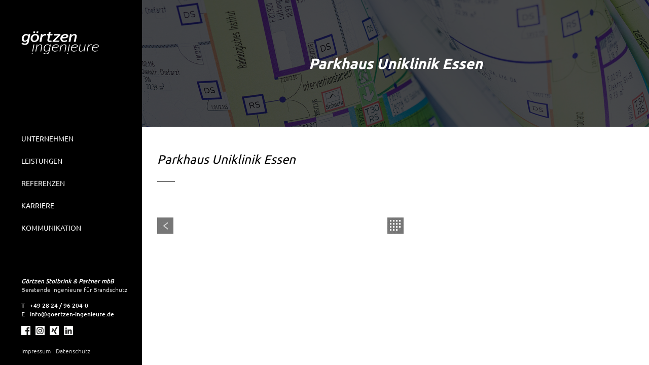

--- FILE ---
content_type: text/html; charset=UTF-8
request_url: https://goertzen-ingenieure.de/referenzen/universitaetsklinikum-essen/parkhaus-uniklinik-essen-3/
body_size: 47836
content:
<!DOCTYPE html><head>
<meta charset="UTF-8">
<title>Görtzen Ingenieure</title>
<link rel="stylesheet" href="https://goertzen-ingenieure.de/wp-content/themes/goertzen/style.css" type="text/css" media="screen" />
<link rel="pingback" href="https://goertzen-ingenieure.de/xmlrpc.php" />

<meta name="viewport" content="width=device-width, initial-scale=1.0, maximum-scale=1.0, user-scalable=0" />
<meta name="apple-mobile-web-app-capable" content="yes" />
<meta name="apple-mobile-web-app-status-bar-style" content="black" />
<meta name="format-detection" content="telephone=no">
<link rel="Shortcut Icon" href="https://goertzen-ingenieure.de/wp-content/themes/goertzen/images/favicon.ico" />
<link rel="apple-touch-icon" href="https://goertzen-ingenieure.de/wp-content/themes/goertzen/images/TouchIcon.png" />
    

		<!-- All in One SEO 4.9.3 - aioseo.com -->
	<meta name="description" content="fischerarchitekten, Aachen © 2016 by Jörg Hempel; www.joerg-hempel-com" />
	<meta name="robots" content="max-image-preview:large" />
	<meta name="author" content="Feinkost Lehmann"/>
	<link rel="canonical" href="https://goertzen-ingenieure.de/referenzen/universitaetsklinikum-essen/parkhaus-uniklinik-essen-3/" />
	<meta name="generator" content="All in One SEO (AIOSEO) 4.9.3" />
		<script type="application/ld+json" class="aioseo-schema">
			{"@context":"https:\/\/schema.org","@graph":[{"@type":"BreadcrumbList","@id":"https:\/\/goertzen-ingenieure.de\/referenzen\/universitaetsklinikum-essen\/parkhaus-uniklinik-essen-3\/#breadcrumblist","itemListElement":[{"@type":"ListItem","@id":"https:\/\/goertzen-ingenieure.de#listItem","position":1,"name":"Home","item":"https:\/\/goertzen-ingenieure.de","nextItem":{"@type":"ListItem","@id":"https:\/\/goertzen-ingenieure.de\/referenzen\/universitaetsklinikum-essen\/parkhaus-uniklinik-essen-3\/#listItem","name":"Parkhaus Uniklinik Essen"}},{"@type":"ListItem","@id":"https:\/\/goertzen-ingenieure.de\/referenzen\/universitaetsklinikum-essen\/parkhaus-uniklinik-essen-3\/#listItem","position":2,"name":"Parkhaus Uniklinik Essen","previousItem":{"@type":"ListItem","@id":"https:\/\/goertzen-ingenieure.de#listItem","name":"Home"}}]},{"@type":"ItemPage","@id":"https:\/\/goertzen-ingenieure.de\/referenzen\/universitaetsklinikum-essen\/parkhaus-uniklinik-essen-3\/#itempage","url":"https:\/\/goertzen-ingenieure.de\/referenzen\/universitaetsklinikum-essen\/parkhaus-uniklinik-essen-3\/","name":"Parkhaus Uniklinik Essen | G\u00f6rtzen Ingenieure","description":"fischerarchitekten, Aachen \u00a9 2016 by J\u00f6rg Hempel; www.joerg-hempel-com","inLanguage":"de-DE","isPartOf":{"@id":"https:\/\/goertzen-ingenieure.de\/#website"},"breadcrumb":{"@id":"https:\/\/goertzen-ingenieure.de\/referenzen\/universitaetsklinikum-essen\/parkhaus-uniklinik-essen-3\/#breadcrumblist"},"author":{"@id":"https:\/\/goertzen-ingenieure.de\/author\/maik-ignaszak\/#author"},"creator":{"@id":"https:\/\/goertzen-ingenieure.de\/author\/maik-ignaszak\/#author"},"datePublished":"2017-04-15T23:03:55+02:00","dateModified":"2017-04-15T23:03:55+02:00"},{"@type":"Organization","@id":"https:\/\/goertzen-ingenieure.de\/#organization","name":"G\u00f6rtzen Ingenieure","description":"Wir. Planen. Brandschutz.","url":"https:\/\/goertzen-ingenieure.de\/","telephone":"+49 2824 96204-0","logo":{"@type":"ImageObject","url":"https:\/\/goertzen-ingenieure.de\/wp-content\/uploads\/2017\/03\/logo.png","@id":"https:\/\/goertzen-ingenieure.de\/referenzen\/universitaetsklinikum-essen\/parkhaus-uniklinik-essen-3\/#organizationLogo","width":154,"height":45},"image":{"@id":"https:\/\/goertzen-ingenieure.de\/referenzen\/universitaetsklinikum-essen\/parkhaus-uniklinik-essen-3\/#organizationLogo"}},{"@type":"Person","@id":"https:\/\/goertzen-ingenieure.de\/author\/maik-ignaszak\/#author","url":"https:\/\/goertzen-ingenieure.de\/author\/maik-ignaszak\/","name":"Feinkost Lehmann","image":{"@type":"ImageObject","@id":"https:\/\/goertzen-ingenieure.de\/referenzen\/universitaetsklinikum-essen\/parkhaus-uniklinik-essen-3\/#authorImage","url":"https:\/\/secure.gravatar.com\/avatar\/c2ef64b4fd8bf5c992b3c753d695d17c9516d132cca8ddb0c360b281df6ebda1?s=96&d=mm&r=g","width":96,"height":96,"caption":"Feinkost Lehmann"}},{"@type":"WebSite","@id":"https:\/\/goertzen-ingenieure.de\/#website","url":"https:\/\/goertzen-ingenieure.de\/","name":"G\u00f6rtzen Ingenieure","description":"Wir. Planen. Brandschutz.","inLanguage":"de-DE","publisher":{"@id":"https:\/\/goertzen-ingenieure.de\/#organization"}}]}
		</script>
		<!-- All in One SEO -->

<link rel="alternate" title="oEmbed (JSON)" type="application/json+oembed" href="https://goertzen-ingenieure.de/wp-json/oembed/1.0/embed?url=https%3A%2F%2Fgoertzen-ingenieure.de%2Freferenzen%2Funiversitaetsklinikum-essen%2Fparkhaus-uniklinik-essen-3%2F" />
<link rel="alternate" title="oEmbed (XML)" type="text/xml+oembed" href="https://goertzen-ingenieure.de/wp-json/oembed/1.0/embed?url=https%3A%2F%2Fgoertzen-ingenieure.de%2Freferenzen%2Funiversitaetsklinikum-essen%2Fparkhaus-uniklinik-essen-3%2F&#038;format=xml" />
<style id='wp-img-auto-sizes-contain-inline-css' type='text/css'>
img:is([sizes=auto i],[sizes^="auto," i]){contain-intrinsic-size:3000px 1500px}
/*# sourceURL=wp-img-auto-sizes-contain-inline-css */
</style>
<link rel='stylesheet' id='number_counter_styles-css' href='https://goertzen-ingenieure.de/wp-content/plugins/animated-number-counter/css/style.css?ver=6.9' type='text/css' media='all' />
<style id='wp-emoji-styles-inline-css' type='text/css'>

	img.wp-smiley, img.emoji {
		display: inline !important;
		border: none !important;
		box-shadow: none !important;
		height: 1em !important;
		width: 1em !important;
		margin: 0 0.07em !important;
		vertical-align: -0.1em !important;
		background: none !important;
		padding: 0 !important;
	}
/*# sourceURL=wp-emoji-styles-inline-css */
</style>
<link rel='stylesheet' id='wp-block-library-css' href='https://goertzen-ingenieure.de/wp-includes/css/dist/block-library/style.min.css?ver=6.9' type='text/css' media='all' />
<style id='global-styles-inline-css' type='text/css'>
:root{--wp--preset--aspect-ratio--square: 1;--wp--preset--aspect-ratio--4-3: 4/3;--wp--preset--aspect-ratio--3-4: 3/4;--wp--preset--aspect-ratio--3-2: 3/2;--wp--preset--aspect-ratio--2-3: 2/3;--wp--preset--aspect-ratio--16-9: 16/9;--wp--preset--aspect-ratio--9-16: 9/16;--wp--preset--color--black: #000000;--wp--preset--color--cyan-bluish-gray: #abb8c3;--wp--preset--color--white: #ffffff;--wp--preset--color--pale-pink: #f78da7;--wp--preset--color--vivid-red: #cf2e2e;--wp--preset--color--luminous-vivid-orange: #ff6900;--wp--preset--color--luminous-vivid-amber: #fcb900;--wp--preset--color--light-green-cyan: #7bdcb5;--wp--preset--color--vivid-green-cyan: #00d084;--wp--preset--color--pale-cyan-blue: #8ed1fc;--wp--preset--color--vivid-cyan-blue: #0693e3;--wp--preset--color--vivid-purple: #9b51e0;--wp--preset--gradient--vivid-cyan-blue-to-vivid-purple: linear-gradient(135deg,rgb(6,147,227) 0%,rgb(155,81,224) 100%);--wp--preset--gradient--light-green-cyan-to-vivid-green-cyan: linear-gradient(135deg,rgb(122,220,180) 0%,rgb(0,208,130) 100%);--wp--preset--gradient--luminous-vivid-amber-to-luminous-vivid-orange: linear-gradient(135deg,rgb(252,185,0) 0%,rgb(255,105,0) 100%);--wp--preset--gradient--luminous-vivid-orange-to-vivid-red: linear-gradient(135deg,rgb(255,105,0) 0%,rgb(207,46,46) 100%);--wp--preset--gradient--very-light-gray-to-cyan-bluish-gray: linear-gradient(135deg,rgb(238,238,238) 0%,rgb(169,184,195) 100%);--wp--preset--gradient--cool-to-warm-spectrum: linear-gradient(135deg,rgb(74,234,220) 0%,rgb(151,120,209) 20%,rgb(207,42,186) 40%,rgb(238,44,130) 60%,rgb(251,105,98) 80%,rgb(254,248,76) 100%);--wp--preset--gradient--blush-light-purple: linear-gradient(135deg,rgb(255,206,236) 0%,rgb(152,150,240) 100%);--wp--preset--gradient--blush-bordeaux: linear-gradient(135deg,rgb(254,205,165) 0%,rgb(254,45,45) 50%,rgb(107,0,62) 100%);--wp--preset--gradient--luminous-dusk: linear-gradient(135deg,rgb(255,203,112) 0%,rgb(199,81,192) 50%,rgb(65,88,208) 100%);--wp--preset--gradient--pale-ocean: linear-gradient(135deg,rgb(255,245,203) 0%,rgb(182,227,212) 50%,rgb(51,167,181) 100%);--wp--preset--gradient--electric-grass: linear-gradient(135deg,rgb(202,248,128) 0%,rgb(113,206,126) 100%);--wp--preset--gradient--midnight: linear-gradient(135deg,rgb(2,3,129) 0%,rgb(40,116,252) 100%);--wp--preset--font-size--small: 13px;--wp--preset--font-size--medium: 20px;--wp--preset--font-size--large: 36px;--wp--preset--font-size--x-large: 42px;--wp--preset--spacing--20: 0.44rem;--wp--preset--spacing--30: 0.67rem;--wp--preset--spacing--40: 1rem;--wp--preset--spacing--50: 1.5rem;--wp--preset--spacing--60: 2.25rem;--wp--preset--spacing--70: 3.38rem;--wp--preset--spacing--80: 5.06rem;--wp--preset--shadow--natural: 6px 6px 9px rgba(0, 0, 0, 0.2);--wp--preset--shadow--deep: 12px 12px 50px rgba(0, 0, 0, 0.4);--wp--preset--shadow--sharp: 6px 6px 0px rgba(0, 0, 0, 0.2);--wp--preset--shadow--outlined: 6px 6px 0px -3px rgb(255, 255, 255), 6px 6px rgb(0, 0, 0);--wp--preset--shadow--crisp: 6px 6px 0px rgb(0, 0, 0);}:where(.is-layout-flex){gap: 0.5em;}:where(.is-layout-grid){gap: 0.5em;}body .is-layout-flex{display: flex;}.is-layout-flex{flex-wrap: wrap;align-items: center;}.is-layout-flex > :is(*, div){margin: 0;}body .is-layout-grid{display: grid;}.is-layout-grid > :is(*, div){margin: 0;}:where(.wp-block-columns.is-layout-flex){gap: 2em;}:where(.wp-block-columns.is-layout-grid){gap: 2em;}:where(.wp-block-post-template.is-layout-flex){gap: 1.25em;}:where(.wp-block-post-template.is-layout-grid){gap: 1.25em;}.has-black-color{color: var(--wp--preset--color--black) !important;}.has-cyan-bluish-gray-color{color: var(--wp--preset--color--cyan-bluish-gray) !important;}.has-white-color{color: var(--wp--preset--color--white) !important;}.has-pale-pink-color{color: var(--wp--preset--color--pale-pink) !important;}.has-vivid-red-color{color: var(--wp--preset--color--vivid-red) !important;}.has-luminous-vivid-orange-color{color: var(--wp--preset--color--luminous-vivid-orange) !important;}.has-luminous-vivid-amber-color{color: var(--wp--preset--color--luminous-vivid-amber) !important;}.has-light-green-cyan-color{color: var(--wp--preset--color--light-green-cyan) !important;}.has-vivid-green-cyan-color{color: var(--wp--preset--color--vivid-green-cyan) !important;}.has-pale-cyan-blue-color{color: var(--wp--preset--color--pale-cyan-blue) !important;}.has-vivid-cyan-blue-color{color: var(--wp--preset--color--vivid-cyan-blue) !important;}.has-vivid-purple-color{color: var(--wp--preset--color--vivid-purple) !important;}.has-black-background-color{background-color: var(--wp--preset--color--black) !important;}.has-cyan-bluish-gray-background-color{background-color: var(--wp--preset--color--cyan-bluish-gray) !important;}.has-white-background-color{background-color: var(--wp--preset--color--white) !important;}.has-pale-pink-background-color{background-color: var(--wp--preset--color--pale-pink) !important;}.has-vivid-red-background-color{background-color: var(--wp--preset--color--vivid-red) !important;}.has-luminous-vivid-orange-background-color{background-color: var(--wp--preset--color--luminous-vivid-orange) !important;}.has-luminous-vivid-amber-background-color{background-color: var(--wp--preset--color--luminous-vivid-amber) !important;}.has-light-green-cyan-background-color{background-color: var(--wp--preset--color--light-green-cyan) !important;}.has-vivid-green-cyan-background-color{background-color: var(--wp--preset--color--vivid-green-cyan) !important;}.has-pale-cyan-blue-background-color{background-color: var(--wp--preset--color--pale-cyan-blue) !important;}.has-vivid-cyan-blue-background-color{background-color: var(--wp--preset--color--vivid-cyan-blue) !important;}.has-vivid-purple-background-color{background-color: var(--wp--preset--color--vivid-purple) !important;}.has-black-border-color{border-color: var(--wp--preset--color--black) !important;}.has-cyan-bluish-gray-border-color{border-color: var(--wp--preset--color--cyan-bluish-gray) !important;}.has-white-border-color{border-color: var(--wp--preset--color--white) !important;}.has-pale-pink-border-color{border-color: var(--wp--preset--color--pale-pink) !important;}.has-vivid-red-border-color{border-color: var(--wp--preset--color--vivid-red) !important;}.has-luminous-vivid-orange-border-color{border-color: var(--wp--preset--color--luminous-vivid-orange) !important;}.has-luminous-vivid-amber-border-color{border-color: var(--wp--preset--color--luminous-vivid-amber) !important;}.has-light-green-cyan-border-color{border-color: var(--wp--preset--color--light-green-cyan) !important;}.has-vivid-green-cyan-border-color{border-color: var(--wp--preset--color--vivid-green-cyan) !important;}.has-pale-cyan-blue-border-color{border-color: var(--wp--preset--color--pale-cyan-blue) !important;}.has-vivid-cyan-blue-border-color{border-color: var(--wp--preset--color--vivid-cyan-blue) !important;}.has-vivid-purple-border-color{border-color: var(--wp--preset--color--vivid-purple) !important;}.has-vivid-cyan-blue-to-vivid-purple-gradient-background{background: var(--wp--preset--gradient--vivid-cyan-blue-to-vivid-purple) !important;}.has-light-green-cyan-to-vivid-green-cyan-gradient-background{background: var(--wp--preset--gradient--light-green-cyan-to-vivid-green-cyan) !important;}.has-luminous-vivid-amber-to-luminous-vivid-orange-gradient-background{background: var(--wp--preset--gradient--luminous-vivid-amber-to-luminous-vivid-orange) !important;}.has-luminous-vivid-orange-to-vivid-red-gradient-background{background: var(--wp--preset--gradient--luminous-vivid-orange-to-vivid-red) !important;}.has-very-light-gray-to-cyan-bluish-gray-gradient-background{background: var(--wp--preset--gradient--very-light-gray-to-cyan-bluish-gray) !important;}.has-cool-to-warm-spectrum-gradient-background{background: var(--wp--preset--gradient--cool-to-warm-spectrum) !important;}.has-blush-light-purple-gradient-background{background: var(--wp--preset--gradient--blush-light-purple) !important;}.has-blush-bordeaux-gradient-background{background: var(--wp--preset--gradient--blush-bordeaux) !important;}.has-luminous-dusk-gradient-background{background: var(--wp--preset--gradient--luminous-dusk) !important;}.has-pale-ocean-gradient-background{background: var(--wp--preset--gradient--pale-ocean) !important;}.has-electric-grass-gradient-background{background: var(--wp--preset--gradient--electric-grass) !important;}.has-midnight-gradient-background{background: var(--wp--preset--gradient--midnight) !important;}.has-small-font-size{font-size: var(--wp--preset--font-size--small) !important;}.has-medium-font-size{font-size: var(--wp--preset--font-size--medium) !important;}.has-large-font-size{font-size: var(--wp--preset--font-size--large) !important;}.has-x-large-font-size{font-size: var(--wp--preset--font-size--x-large) !important;}
/*# sourceURL=global-styles-inline-css */
</style>

<style id='classic-theme-styles-inline-css' type='text/css'>
/*! This file is auto-generated */
.wp-block-button__link{color:#fff;background-color:#32373c;border-radius:9999px;box-shadow:none;text-decoration:none;padding:calc(.667em + 2px) calc(1.333em + 2px);font-size:1.125em}.wp-block-file__button{background:#32373c;color:#fff;text-decoration:none}
/*# sourceURL=/wp-includes/css/classic-themes.min.css */
</style>
<link rel='stylesheet' id='contact-form-7-css' href='https://goertzen-ingenieure.de/wp-content/plugins/contact-form-7/includes/css/styles.css?ver=6.1.4' type='text/css' media='all' />
<link rel='stylesheet' id='eeb-css-frontend-css' href='https://goertzen-ingenieure.de/wp-content/plugins/email-encoder-bundle/assets/css/style.css?ver=54d4eedc552c499c4a8d6b89c23d3df1' type='text/css' media='all' />
<script type="text/javascript" src="https://goertzen-ingenieure.de/wp-includes/js/jquery/jquery.min.js?ver=3.7.1" id="jquery-core-js"></script>
<script type="text/javascript" src="https://goertzen-ingenieure.de/wp-includes/js/jquery/jquery-migrate.min.js?ver=3.4.1" id="jquery-migrate-js"></script>
<script type="text/javascript" src="https://goertzen-ingenieure.de/wp-content/plugins/animated-number-counter/js/animated-number-counter.js?ver=6.9" id="number_counter_script-js"></script>
<script type="text/javascript" src="https://goertzen-ingenieure.de/wp-content/plugins/email-encoder-bundle/assets/js/custom.js?ver=2c542c9989f589cd5318f5cef6a9ecd7" id="eeb-js-frontend-js"></script>
<link rel="https://api.w.org/" href="https://goertzen-ingenieure.de/wp-json/" /><link rel="alternate" title="JSON" type="application/json" href="https://goertzen-ingenieure.de/wp-json/wp/v2/media/516" /><link rel="EditURI" type="application/rsd+xml" title="RSD" href="https://goertzen-ingenieure.de/xmlrpc.php?rsd" />
<meta name="generator" content="WordPress 6.9" />
<link rel='shortlink' href='https://goertzen-ingenieure.de/?p=516' />
<script>var $ = jQuery.noConflict();</script>

<link href='https://goertzen-ingenieure.de/wp-content/themes/goertzen/css/royalslider.css' rel='stylesheet' type='text/css'>
<link rel="stylesheet" href="https://goertzen-ingenieure.de/wp-content/themes/goertzen/css/skins/default/rs-default.css">
<link rel="stylesheet" media="only screen and (max-width: 1024px)" href="https://goertzen-ingenieure.de/wp-content/themes/goertzen/css/tablet.css" type="text/css">
<link rel="stylesheet" media="only screen and (max-width: 736px)" href="https://goertzen-ingenieure.de/wp-content/themes/goertzen/css/smartphone.css" type="text/css">
<link rel="stylesheet" media="only screen and (min-width: 1680px)" href="https://goertzen-ingenieure.de/wp-content/themes/goertzen/css/widescreen.css" type="text/css">

<script src="https://goertzen-ingenieure.de/wp-content/themes/goertzen/js/main.js"></script>
<script src="https://goertzen-ingenieure.de/wp-content/themes/goertzen/js/jquery.royalslider.min.js"></script>
<script>document.addEventListener("touchstart", function(){}, true);</script>
    

</head>

<body>
	<div id="menu" class="closed">
		<a class="desktop tablet" href="https://goertzen-ingenieure.de" id="headerlogo" style="background-image: url(https://goertzen-ingenieure.de/wp-content/uploads/2021/07/goertzeningenieure_logo.svg);"></a>
		<div id="mainmenu"><div class="menu-mainmenu-container"><ul id="menu-mainmenu" class="menu"><li id="menu-item-40" class="menu-item menu-item-type-post_type menu-item-object-page menu-item-40"><a rel="22" href="https://goertzen-ingenieure.de/unternehmen/">Unternehmen</a></li>
<li id="menu-item-41" class="menu-item menu-item-type-post_type menu-item-object-page menu-item-41"><a rel="24" href="https://goertzen-ingenieure.de/leistungen/">Leistungen</a></li>
<li id="menu-item-42" class="menu-item menu-item-type-post_type menu-item-object-page menu-item-42"><a rel="30" href="https://goertzen-ingenieure.de/ref/">Referenzen</a></li>
<li id="menu-item-2136" class="menu-item menu-item-type-post_type_archive menu-item-object-karriere menu-item-2136"><a rel="jobs" href="https://goertzen-ingenieure.de/karriere/">Karriere</a></li>
<li id="menu-item-44" class="menu-item menu-item-type-post_type menu-item-object-page menu-item-44"><a rel="28" href="https://goertzen-ingenieure.de/kontakt/">Kommunikation</a></li>
</ul></div></div>
		<div id="footertext"><p><em><strong>Görtzen Stolbrink &amp; Partner mbB<br />
</strong></em>Beratende Ingenieure für Brandschutz</p>
<p><strong>T <a href="tel:+49 28 24 / 96 204-0">+49 28 24 / 96 204-0 </a></strong><br />
<strong>E <a href="javascript:;" data-enc-email="vasb[at]tbregmra-vatravrher.qr" class="mail-link" data-wpel-link="ignore"><span id="eeb-248171-799174"></span><script type="text/javascript">(function() {var ml="%ug0fozret-4.din",mi=">?450;32587968?:>?28?>8178<=8",o="";for(var j=0,l=mi.length;j<l;j++) {o+=ml.charAt(mi.charCodeAt(j)-48);}document.getElementById("eeb-248171-799174").innerHTML = decodeURIComponent(o);}());</script><noscript>*protected email*</noscript></a></strong></p>
			
			<div class="socialmedia">
									<a class="smicon" 
						href="https://www.facebook.com/Goertzen.Ingenieure/" 
						style="background-image: url(https://goertzen-ingenieure.de/wp-content/uploads/2021/07/icon_facebook.svg); " 
						alt="Görtzen & Stolbrink bei Facebook" 
						title="Görtzen & Stolbrink bei Facebook" 
						target="_blank">
					</a>
									<a class="smicon" 
						href="https://www.instagram.com/goertzen_ingenieure.de/" 
						style="background-image: url(https://goertzen-ingenieure.de/wp-content/uploads/2021/07/icon_instagram.svg); " 
						alt="Görtzen & Stolbrink bei Instagram" 
						title="Görtzen & Stolbrink bei Instagram" 
						target="_blank">
					</a>
									<a class="smicon" 
						href="https://www.xing.com/pages/gortzenstolbrink-partnermbb-beratendeingenieurefurbrandschutz" 
						style="background-image: url(https://goertzen-ingenieure.de/wp-content/uploads/2021/07/icon_xing.svg); " 
						alt="Görtzen & Stolbrink bei Xing" 
						title="Görtzen & Stolbrink bei Xing" 
						target="_blank">
					</a>
									<a class="smicon" 
						href="https://www.linkedin.com/company/goertzen-ingenieure" 
						style="background-image: url(https://goertzen-ingenieure.de/wp-content/uploads/2021/07/icon_linkedin.svg); " 
						alt="Görtzen & Stolbrink bei LinkedIn" 
						title="Görtzen & Stolbrink bei LinkedIn" 
						target="_blank">
					</a>
								<div class="clearfix"></div>
			</div>
			
			<a id="imprint" href="https://goertzen-ingenieure.de/impressum/">Impressum</a>
			<a id="datenschutz" href="https://goertzen-ingenieure.de/datenschutz/">Datenschutz</a>
		</div>
	</div>
    
    <div id="smartheader">
        <div id="hamburger"></div>
        <a href="https://goertzen-ingenieure.de" class="smartlogo" style="background-image: url(https://goertzen-ingenieure.de/wp-content/uploads/2021/07/goertzeningenieure_logo.svg);"></a>
    </div>
    <div id="smartmenu">
        <div id="smartmenu_left" class="closed">
            <a href="https://goertzen-ingenieure.de" class="smartmenulogo" style="background-image: url(https://goertzen-ingenieure.de/wp-content/uploads/2021/07/goertzeningenieure_logo.svg);"></a>
            <div id="mainmenu"><div class="menu-mainmenu-container"><ul id="menu-mainmenu-1" class="menu"><li class="menu-item menu-item-type-post_type menu-item-object-page menu-item-40"><a rel="22" href="https://goertzen-ingenieure.de/unternehmen/">Unternehmen</a></li>
<li class="menu-item menu-item-type-post_type menu-item-object-page menu-item-41"><a rel="24" href="https://goertzen-ingenieure.de/leistungen/">Leistungen</a></li>
<li class="menu-item menu-item-type-post_type menu-item-object-page menu-item-42"><a rel="30" href="https://goertzen-ingenieure.de/ref/">Referenzen</a></li>
<li class="menu-item menu-item-type-post_type_archive menu-item-object-karriere menu-item-2136"><a rel="jobs" href="https://goertzen-ingenieure.de/karriere/">Karriere</a></li>
<li class="menu-item menu-item-type-post_type menu-item-object-page menu-item-44"><a rel="28" href="https://goertzen-ingenieure.de/kontakt/">Kommunikation</a></li>
</ul></div></div>
            <div id="footertext">
                <p><em><strong>Görtzen Stolbrink &amp; Partner mbB<br />
</strong></em>Beratende Ingenieure für Brandschutz</p>
<p><strong>T <a href="tel:+49 28 24 / 96 204-0">+49 28 24 / 96 204-0 </a></strong><br />
<strong>E <a href="javascript:;" data-enc-email="vasb[at]tbregmra-vatravrher.qr" class="mail-link" data-wpel-link="ignore"><span id="eeb-76867-561609"></span><script type="text/javascript">document.getElementById("eeb-76867-561609").innerHTML = eval(decodeURIComponent("%27%69%6e%66%6f%40%67%6f%65%72%74%7a%65%6e%2d%69%6e%67%65%6e%69%65%75%72%65%2e%64%65%27"))</script><noscript>*protected email*</noscript></a></strong></p>
                <div class="socialmedia">
                                            <a class="smicon" 
                            href="https://www.facebook.com/Goertzen.Ingenieure/" 
                            style="background-image: url(https://goertzen-ingenieure.de/wp-content/uploads/2021/07/icon_facebook.svg); " 
                            alt="Görtzen & Stolbrink bei Facebook" 
                            title="Görtzen & Stolbrink bei Facebook" 
                            target="_blank">
                        </a>
                                            <a class="smicon" 
                            href="https://www.instagram.com/goertzen_ingenieure.de/" 
                            style="background-image: url(https://goertzen-ingenieure.de/wp-content/uploads/2021/07/icon_instagram.svg); " 
                            alt="Görtzen & Stolbrink bei Instagram" 
                            title="Görtzen & Stolbrink bei Instagram" 
                            target="_blank">
                        </a>
                                            <a class="smicon" 
                            href="https://www.xing.com/pages/gortzenstolbrink-partnermbb-beratendeingenieurefurbrandschutz" 
                            style="background-image: url(https://goertzen-ingenieure.de/wp-content/uploads/2021/07/icon_xing.svg); " 
                            alt="Görtzen & Stolbrink bei Xing" 
                            title="Görtzen & Stolbrink bei Xing" 
                            target="_blank">
                        </a>
                                            <a class="smicon" 
                            href="https://www.linkedin.com/company/goertzen-ingenieure" 
                            style="background-image: url(https://goertzen-ingenieure.de/wp-content/uploads/2021/07/icon_linkedin.svg); " 
                            alt="Görtzen & Stolbrink bei LinkedIn" 
                            title="Görtzen & Stolbrink bei LinkedIn" 
                            target="_blank">
                        </a>
                                        <div class="clearfix"></div>
                </div>
                <a id="imprint" href="https://goertzen-ingenieure.de/impressum/">Impressum</a>
                <a id="datenschutz" href="https://goertzen-ingenieure.de/datenschutz/">Datenschutz</a>
            </div>
		</div>
        
        <div id="smartmenu_right" class="closed">
                                <ul class="picmenu" id="sub_28">
                                                    <li class="picmenuelement" style="background-image: url(https://goertzen-ingenieure.de/wp-content/uploads/2023/03/gts_titelbild_map-1500x990.jpg);">
                                <a href="https://goertzen-ingenieure.de/kontakt/anfahrt-2/" class="picmenutrigger">
                                                                                                                                                                                                <div class="menuicon" style="background-image: url(https://goertzen-ingenieure.de/wp-content/uploads/2017/03/iconanfahrt.png);"></div>
                                                                                                                <div class="menuhead">Kontaktdaten</div>
                                    <div class="menudescription">Telefon, Mail, Anfahrt</div>
                                </a>
			                </li>
		                                    </ul>
                                    <ul class="picmenu" id="sub_24">
                                                    <li class="picmenuelement" style="background-image: url(https://goertzen-ingenieure.de/wp-content/uploads/2017/04/2015-07-05_goertzen-ingenieure_2589-1500x1001.jpg);">
                                <a href="https://goertzen-ingenieure.de/leistungen/beraten-und-planen/" class="picmenutrigger">
                                                                                                                <div class="menunumber">1200</div>
                                                                        <div class="menuhead">Beratungen &amp; Planungen</div>
                                    <div class="menudescription">von Neu- und Bestandsbauten</div>
                                </a>
			                </li>
		                                            <li class="picmenuelement" style="background-image: url(https://goertzen-ingenieure.de/wp-content/uploads/2017/03/missionskizze-1500x1001.jpg);">
                                <a href="https://goertzen-ingenieure.de/leistungen/pruefen-und-ueberwachen/" class="picmenutrigger">
                                                                                                                <div class="menunumber">600</div>
                                                                        <div class="menuhead">Prüfungen &amp; Überwachungen</div>
                                    <div class="menudescription">zur Einhaltung der Brandschutzvorgaben</div>
                                </a>
			                </li>
		                                            <li class="picmenuelement" style="background-image: url(https://goertzen-ingenieure.de/wp-content/uploads/2018/04/2017_07_10_goertzen1506-1-1500x1001.jpg);">
                                <a href="https://goertzen-ingenieure.de/leistungen/nachweise-und-pruefungen/" class="picmenutrigger">
                                                                                                                <div class="menunumber">400</div>
                                                                        <div class="menuhead">Nachweise &amp; Berechnungen</div>
                                    <div class="menudescription">im Rahmen der Genehmigungsplanung</div>
                                </a>
			                </li>
		                                            <li class="picmenuelement" style="background-image: url(https://goertzen-ingenieure.de/wp-content/uploads/2017/04/2015-07-05_goertzen-ingenieure_74-1500x1000.jpg);">
                                <a href="https://goertzen-ingenieure.de/leistungen/plaene-und-dokumente/" class="picmenutrigger">
                                                                                                                <div class="menunumber">3500</div>
                                                                        <div class="menuhead">Pläne &amp; Dokumente</div>
                                    <div class="menudescription">zum betrieblichen Brandschutz</div>
                                </a>
			                </li>
		                                    </ul>
                                    <ul class="picmenu" id="sub_30">
                                                    <li class="picmenuelement" style="background-image: url(https://goertzen-ingenieure.de/wp-content/uploads/2017/04/m1_5865-1-1500x1000.jpg);">
                                <a href="https://goertzen-ingenieure.de/ref/buero-verwaltung/" class="picmenutrigger">
                                                                                                                <div class="menunumber">220</div>
                                                                        <div class="menuhead">Büro- und Verwaltungsgebäude</div>
                                    <div class="menudescription"></div>
                                </a>
			                </li>
		                                            <li class="picmenuelement" style="background-image: url(https://goertzen-ingenieure.de/wp-content/uploads/2017/04/126-10_01-1500x800.jpg);">
                                <a href="https://goertzen-ingenieure.de/ref/bildung-forschung/" class="picmenutrigger">
                                                                                                                <div class="menunumber">55</div>
                                                                        <div class="menuhead">Bildungs- und Forschungseinrichtungen</div>
                                    <div class="menudescription"></div>
                                </a>
			                </li>
		                                            <li class="picmenuelement" style="background-image: url(https://goertzen-ingenieure.de/wp-content/uploads/2017/04/ktr-exterior-2-1-1500x800.jpg);">
                                <a href="https://goertzen-ingenieure.de/ref/industrie-logistik/" class="picmenutrigger">
                                                                                                                <div class="menunumber">176</div>
                                                                        <div class="menuhead">Industrie- und Logistikzentren</div>
                                    <div class="menudescription"></div>
                                </a>
			                </li>
		                                            <li class="picmenuelement" style="background-image: url(https://goertzen-ingenieure.de/wp-content/uploads/2017/04/gustavheinemannquartier2.jpg);">
                                <a href="https://goertzen-ingenieure.de/ref/wohngebaeude/" class="picmenutrigger">
                                                                                                                <div class="menunumber">119</div>
                                                                        <div class="menuhead">Wohn- und Hotelbauten</div>
                                    <div class="menudescription"></div>
                                </a>
			                </li>
		                                            <li class="picmenuelement" style="background-image: url(https://goertzen-ingenieure.de/wp-content/uploads/2017/04/dsc_0500-1500x800.jpg);">
                                <a href="https://goertzen-ingenieure.de/ref/gesundheit-pflege/" class="picmenutrigger">
                                                                                                                <div class="menunumber">48</div>
                                                                        <div class="menuhead">Gesundheits- und Pflegeeinrichtungen</div>
                                    <div class="menudescription"></div>
                                </a>
			                </li>
		                                            <li class="picmenuelement" style="background-image: url(https://goertzen-ingenieure.de/wp-content/uploads/2017/04/hhd3_160916a_k01_v1a-1-1500x1000.jpg);">
                                <a href="https://goertzen-ingenieure.de/ref/hochhaeuser/" class="picmenutrigger">
                                                                                                                <div class="menunumber">60</div>
                                                                        <div class="menuhead">Hochhäuser</div>
                                    <div class="menudescription"></div>
                                </a>
			                </li>
		                                            <li class="picmenuelement" style="background-image: url(https://goertzen-ingenieure.de/wp-content/uploads/2017/06/ikea_wetzlar_perspektive1-1500x844.jpg);">
                                <a href="https://goertzen-ingenieure.de/ref/verkaufsstaetten/" class="picmenutrigger">
                                                                                                                <div class="menunumber">50</div>
                                                                        <div class="menuhead">Verkaufs- und Versammlungsstätten</div>
                                    <div class="menudescription"></div>
                                </a>
			                </li>
		                                            <li class="picmenuelement" style="background-image: url(https://goertzen-ingenieure.de/wp-content/uploads/2017/06/rees_alter_zollturm_foto5_2011-04-11_15.15.jpg);">
                                <a href="https://goertzen-ingenieure.de/ref/sonderprojekte/" class="picmenutrigger">
                                                                                                                <div class="menunumber">85</div>
                                                                        <div class="menuhead">Sonderprojekte</div>
                                    <div class="menudescription"></div>
                                </a>
			                </li>
		                                    </ul>
                                    <ul class="picmenu" id="sub_22">
                                                    <li class="picmenuelement" style="background-image: url(https://goertzen-ingenieure.de/wp-content/uploads/2017/04/schnitt-1-1500x800.jpg);">
                                <a href="https://goertzen-ingenieure.de/unternehmen/unsere-philosophie/" class="picmenutrigger">
                                                                                                                <div class="menunumber">3173</div>
                                                                        <div class="menuhead">Projekte</div>
                                    <div class="menudescription">die Herausforderungen</div>
                                </a>
			                </li>
		                                            <li class="picmenuelement" style="background-image: url(https://goertzen-ingenieure.de/wp-content/uploads/2017/04/2015-07-05_goertzen-ingenierure_32-1500x1001.jpg);">
                                <a href="https://goertzen-ingenieure.de/unternehmen/team/" class="picmenutrigger">
                                                                                                                <div class="menunumber">32</div>
                                                                        <div class="menuhead">Köpfe</div>
                                    <div class="menudescription">das Team</div>
                                </a>
			                </li>
		                                            <li class="picmenuelement" style="background-image: url(https://goertzen-ingenieure.de/wp-content/uploads/2023/03/gts_titelbild_map-1500x990.jpg);">
                                <a href="https://goertzen-ingenieure.de/unternehmen/standorte/" class="picmenutrigger">
                                                                                                                <div class="menunumber">5</div>
                                                                        <div class="menuhead">Standorte</div>
                                    <div class="menudescription">vor Ort</div>
                                </a>
			                </li>
		                                            <li class="picmenuelement" style="background-image: url(https://goertzen-ingenieure.de/wp-content/uploads/2017/04/2015-07-05_goertzen-ingenieure_92-1500x1001.jpg);">
                                <a href="https://goertzen-ingenieure.de/unternehmen/historie/" class="picmenutrigger">
                                                                                                                <div class="menunumber">17</div>
                                                                        <div class="menuhead">Jahre</div>
                                    <div class="menudescription">die Geschichte</div>
                                </a>
			                </li>
		                                    </ul>
                                <ul class="picmenu" id="sub_jobs">
                                            <li class="picmenuelement" style="background-image: url(https://goertzen-ingenieure.de/wp-content/uploads/2025/11/gts-brandschutzingenieure-stralsund-bremen-final-1500x1000.jpg);">
                            <a href="https://goertzen-ingenieure.de/karriere/brandschutzingenieur-stralsund-bremen/" class="picmenutrigger">
                                                                    <div class="numberhead">Wir suchen</div>
                                                                                                                                                                    <div class="menuhead">Brandschutzingenieur (m/w/d)</div>
                                <div class="menudescription">in Stralsund oder Bremen</div>
                            </a>
                        </li>
                                            <li class="picmenuelement" style="background-image: url(https://goertzen-ingenieure.de/wp-content/uploads/2023/09/5a94f279-279b-4aba-a157-9b4775dad852.jpg);">
                            <a href="https://goertzen-ingenieure.de/karriere/inititativ-bewerber/" class="picmenutrigger">
                                                                    <div class="numberhead">Wir suchen</div>
                                                                                                                                                                    <div class="menuhead">Inititativ Bewerber (m/w/d)</div>
                                <div class="menudescription">in Deutschland</div>
                            </a>
                        </li>
                                    </ul>

        </div>
    </div>
	
		<div class="newsheader" style="background-image: url(https://goertzen-ingenieure.de/wp-content/uploads/2018/09/2015-07-05_goertzen-ingenieure_101.jpg);">
		<div class="newsheadertext">Parkhaus Uniklinik Essen</div>
	</div>
	
	<div class="blackheader"></div>
	
	<div class="maincontent percent50_50 newssingle fadeOnLoad">
		<div class="title">Parkhaus Uniklinik Essen</div>
		<div class="contentdivider"></div>
						<div class="clearfix"></div>
		
		<div class="pagination">
			<div class="prevnews">
				<a href="https://goertzen-ingenieure.de/referenzen/universitaetsklinikum-essen/" rel="prev"><img src="https://goertzen-ingenieure.de/wp-content/themes/goertzen/images/prev.jpg" /></a>			</div>
			<a href="https://goertzen-ingenieure.de/news/" class="listview">
				<img src="https://goertzen-ingenieure.de/wp-content/themes/goertzen/images/list.jpg" />
			</a>
			<div class="nextnews">
							</div>
			<div class="clearfix"></div>
		</div>
		
	</div>

<script type="speculationrules">
{"prefetch":[{"source":"document","where":{"and":[{"href_matches":"/*"},{"not":{"href_matches":["/wp-*.php","/wp-admin/*","/wp-content/uploads/*","/wp-content/*","/wp-content/plugins/*","/wp-content/themes/goertzen/*","/*\\?(.+)"]}},{"not":{"selector_matches":"a[rel~=\"nofollow\"]"}},{"not":{"selector_matches":".no-prefetch, .no-prefetch a"}}]},"eagerness":"conservative"}]}
</script>
<script type="text/javascript" src="https://goertzen-ingenieure.de/wp-includes/js/dist/hooks.min.js?ver=dd5603f07f9220ed27f1" id="wp-hooks-js"></script>
<script type="text/javascript" src="https://goertzen-ingenieure.de/wp-includes/js/dist/i18n.min.js?ver=c26c3dc7bed366793375" id="wp-i18n-js"></script>
<script type="text/javascript" id="wp-i18n-js-after">
/* <![CDATA[ */
wp.i18n.setLocaleData( { 'text direction\u0004ltr': [ 'ltr' ] } );
wp.i18n.setLocaleData( { 'text direction\u0004ltr': [ 'ltr' ] } );
//# sourceURL=wp-i18n-js-after
/* ]]> */
</script>
<script type="text/javascript" src="https://goertzen-ingenieure.de/wp-content/plugins/contact-form-7/includes/swv/js/index.js?ver=6.1.4" id="swv-js"></script>
<script type="text/javascript" id="contact-form-7-js-translations">
/* <![CDATA[ */
( function( domain, translations ) {
	var localeData = translations.locale_data[ domain ] || translations.locale_data.messages;
	localeData[""].domain = domain;
	wp.i18n.setLocaleData( localeData, domain );
} )( "contact-form-7", {"translation-revision-date":"2025-10-26 03:28:49+0000","generator":"GlotPress\/4.0.3","domain":"messages","locale_data":{"messages":{"":{"domain":"messages","plural-forms":"nplurals=2; plural=n != 1;","lang":"de"},"This contact form is placed in the wrong place.":["Dieses Kontaktformular wurde an der falschen Stelle platziert."],"Error:":["Fehler:"]}},"comment":{"reference":"includes\/js\/index.js"}} );
//# sourceURL=contact-form-7-js-translations
/* ]]> */
</script>
<script type="text/javascript" id="contact-form-7-js-before">
/* <![CDATA[ */
var wpcf7 = {
    "api": {
        "root": "https:\/\/goertzen-ingenieure.de\/wp-json\/",
        "namespace": "contact-form-7\/v1"
    },
    "cached": 1
};
//# sourceURL=contact-form-7-js-before
/* ]]> */
</script>
<script type="text/javascript" src="https://goertzen-ingenieure.de/wp-content/plugins/contact-form-7/includes/js/index.js?ver=6.1.4" id="contact-form-7-js"></script>
<script id="wp-emoji-settings" type="application/json">
{"baseUrl":"https://s.w.org/images/core/emoji/17.0.2/72x72/","ext":".png","svgUrl":"https://s.w.org/images/core/emoji/17.0.2/svg/","svgExt":".svg","source":{"concatemoji":"https://goertzen-ingenieure.de/wp-includes/js/wp-emoji-release.min.js?ver=6.9"}}
</script>
<script type="module">
/* <![CDATA[ */
/*! This file is auto-generated */
const a=JSON.parse(document.getElementById("wp-emoji-settings").textContent),o=(window._wpemojiSettings=a,"wpEmojiSettingsSupports"),s=["flag","emoji"];function i(e){try{var t={supportTests:e,timestamp:(new Date).valueOf()};sessionStorage.setItem(o,JSON.stringify(t))}catch(e){}}function c(e,t,n){e.clearRect(0,0,e.canvas.width,e.canvas.height),e.fillText(t,0,0);t=new Uint32Array(e.getImageData(0,0,e.canvas.width,e.canvas.height).data);e.clearRect(0,0,e.canvas.width,e.canvas.height),e.fillText(n,0,0);const a=new Uint32Array(e.getImageData(0,0,e.canvas.width,e.canvas.height).data);return t.every((e,t)=>e===a[t])}function p(e,t){e.clearRect(0,0,e.canvas.width,e.canvas.height),e.fillText(t,0,0);var n=e.getImageData(16,16,1,1);for(let e=0;e<n.data.length;e++)if(0!==n.data[e])return!1;return!0}function u(e,t,n,a){switch(t){case"flag":return n(e,"\ud83c\udff3\ufe0f\u200d\u26a7\ufe0f","\ud83c\udff3\ufe0f\u200b\u26a7\ufe0f")?!1:!n(e,"\ud83c\udde8\ud83c\uddf6","\ud83c\udde8\u200b\ud83c\uddf6")&&!n(e,"\ud83c\udff4\udb40\udc67\udb40\udc62\udb40\udc65\udb40\udc6e\udb40\udc67\udb40\udc7f","\ud83c\udff4\u200b\udb40\udc67\u200b\udb40\udc62\u200b\udb40\udc65\u200b\udb40\udc6e\u200b\udb40\udc67\u200b\udb40\udc7f");case"emoji":return!a(e,"\ud83e\u1fac8")}return!1}function f(e,t,n,a){let r;const o=(r="undefined"!=typeof WorkerGlobalScope&&self instanceof WorkerGlobalScope?new OffscreenCanvas(300,150):document.createElement("canvas")).getContext("2d",{willReadFrequently:!0}),s=(o.textBaseline="top",o.font="600 32px Arial",{});return e.forEach(e=>{s[e]=t(o,e,n,a)}),s}function r(e){var t=document.createElement("script");t.src=e,t.defer=!0,document.head.appendChild(t)}a.supports={everything:!0,everythingExceptFlag:!0},new Promise(t=>{let n=function(){try{var e=JSON.parse(sessionStorage.getItem(o));if("object"==typeof e&&"number"==typeof e.timestamp&&(new Date).valueOf()<e.timestamp+604800&&"object"==typeof e.supportTests)return e.supportTests}catch(e){}return null}();if(!n){if("undefined"!=typeof Worker&&"undefined"!=typeof OffscreenCanvas&&"undefined"!=typeof URL&&URL.createObjectURL&&"undefined"!=typeof Blob)try{var e="postMessage("+f.toString()+"("+[JSON.stringify(s),u.toString(),c.toString(),p.toString()].join(",")+"));",a=new Blob([e],{type:"text/javascript"});const r=new Worker(URL.createObjectURL(a),{name:"wpTestEmojiSupports"});return void(r.onmessage=e=>{i(n=e.data),r.terminate(),t(n)})}catch(e){}i(n=f(s,u,c,p))}t(n)}).then(e=>{for(const n in e)a.supports[n]=e[n],a.supports.everything=a.supports.everything&&a.supports[n],"flag"!==n&&(a.supports.everythingExceptFlag=a.supports.everythingExceptFlag&&a.supports[n]);var t;a.supports.everythingExceptFlag=a.supports.everythingExceptFlag&&!a.supports.flag,a.supports.everything||((t=a.source||{}).concatemoji?r(t.concatemoji):t.wpemoji&&t.twemoji&&(r(t.twemoji),r(t.wpemoji)))});
//# sourceURL=https://goertzen-ingenieure.de/wp-includes/js/wp-emoji-loader.min.js
/* ]]> */
</script>
</body>
</html>

--- FILE ---
content_type: text/css
request_url: https://goertzen-ingenieure.de/wp-content/themes/goertzen/style.css
body_size: 31005
content:
/*
Theme Name: G&ouml;rtzen Ingenieure
Author: Punktmacher GmbH
Version: 2.3 - 07.2021
Author URI: http://www.punktmacher.de/
Description: Dieses responsive Theme und alle enthaltenen Templates sind exklusiv f&uuml;r die Website von G&ouml;rtzen Ingenieure.
Tags: Görtzen, Goertzen, Stolbrink, Brandschutz, Feuerschutz, Brandschutzkonzept, Brandschutzplanung, Sachverständiger, Sachverständige, Diplom, Ingenieur, Ingenieure, Feuer, Kalkar, Planung, Planer, Prüfung, Prüfer, Beratung, Berater, Brandschutzberatung, Branschutzplanung, Brandschutzprüfung, Brandschutzgutachten, Brandschutzkonzepte
*/


/*----------------------------------Fonts----------------------------------*/
@font-face {
  font-family: 'Ubuntu';
  font-style: normal;
  font-weight: 300;
  src: local(''),
       url('fonts/ubuntu-v20-latin-300.woff2') format('woff2'), 
       url('fonts/ubuntu-v20-latin-300.woff') format('woff');
}
@font-face {
  font-family: 'Ubuntu';
  font-style: normal;
  font-weight: 400;
  src: local(''),
       url('fonts/ubuntu-v20-latin-regular.woff2') format('woff2'), 
       url('fonts/ubuntu-v20-latin-regular.woff') format('woff');
}
@font-face {
  font-family: 'Ubuntu';
  font-style: normal;
  font-weight: 500;
  src: local(''),
       url('fonts/ubuntu-v20-latin-500.woff2') format('woff2'), 
       url('fonts/ubuntu-v20-latin-500.woff') format('woff');
}
@font-face {
  font-family: 'Ubuntu';
  font-style: normal;
  font-weight: 700;
  src: local(''),
       url('fonts/ubuntu-v20-latin-700.woff2') format('woff2'), 
       url('fonts/ubuntu-v20-latin-700.woff') format('woff');
}

/*----------------------------------Main----------------------------------*/
* {
	outline-width: 0;
}
html, body, div, span, applet, object, iframe, h1, h2, h3, h4, h5, h6, p, blockquote, pre,
a, abbr, acronym, address, big, cite, code, del, dfn, img, ins, kbd, q, s, samp,
small, strike, sub, sup, tt, var, u, center, dl, dt, dd, ol, ul, li,
fieldset, form, label, legend, table, caption, tbody, tfoot, thead, tr, th, td,
article, aside, canvas, details, embed, figure, figcaption, footer, header, hgroup, 
menu, nav, output, ruby, section, summary, time, mark, audio, video {
	margin: 0;
	padding: 0;
	border: 0;
	font-size: 100%;
	vertical-align: baseline;
}
body, html {
	min-height: 100%;
	font-family: 'Ubuntu', sans-serif;
	font-weight: 400;
}
.clearfix {
	float: none;
	clear: both;
}
.wrapper {
	position: absolute;
	left: 280px;
	right: 0;
	top: 0;
	bottom: 0;
}
a {
	text-decoration: none;
	color: #000;
}
a:hover {
	color: #867d73;
}
b, strong {
	font-weight: 700;
}
p {
	margin: 5px 0;
}
h1 {
	font-size: 24px;
	font-weight: 400;
	font-style: italic;
	margin: 0 0 6px 0;
}
h2 {
	font-size: 24px;
	line-height: 30px;
	font-weight: 700;
	font-style: italic;
	margin: 0 0 12px 0;
}
h3 {
	font-size: 18px;
	line-height: 22px;
	font-weight: 400;
	font-style: italic;
	margin: 12px 0 4px 0;
}
h4 {
	font-size: 18px;
	line-height: 22px;
	font-weight: 700;
	font-style: italic;
	margin: 0 0 4px 0;
}
h5 a {
	display: inline-block;
	margin: 15px 0 0 0;
	padding: 5px 10px;
	border: 1px solid #000;
	color: #fff;
	font-weight: 400;
	background-color: #000;
	text-transform: uppercase;
}
h5 a:hover {
	color: #ccc;
}
h6 {
	font-size: 13px;
	line-height: 16px;
	font-weight: 700;
	font-style: italic;
	margin: 12px 0 0 0;
}
 .mobile, .tablet, .smartphone {
	display: none;
}
.desktop {
	display: block;
}
.fadeOnLoad {
	display: none;
}
hr {
	width: 35px;
	height: 1px;
	background-color: #000;
	margin: 20px 0 30px 0;
	border: 0;
	box-shadow: 0;
}

/*----------------------------------Menu----------------------------------*/
#menu {
	position: fixed;
	width: 280px;
	background-color: #000;
	color: #fff;
	top: 0;
	bottom: 0;
	z-index: 100;
}
#headerlogo {
	width: 154px;
	height: 45px;
	margin: 62px 0 0 15%;
	display: block;
	background-repeat: no-repeat;
	background-size: contain;
    background-position: top left;
	z-index: 102;
}
#headerlogo.smartphone {
	display: none;
}
#mainmenu {
	position: absolute;
	width: 100%;
	top: 250px;
	z-index: 101;
}
#mainmenu ul {
	list-style: none;
}
#mainmenu ul li a {
	display: block;
	padding: 14px 0 12px 15%;
	font-size: 14px;
	font-weight: 400;
	text-transform: uppercase;
	color: #fff;
	background-color: #000;
	cursor: pointer;
}
#mainmenu ul li.current-menu-item a, #mainmenu ul li a:hover, #mainmenu ul li.current-page-ancestor a {
	background-color: #36383A;
}

#smartheader {
    position: fixed;
    width: 100%;
    height: 42px;
    background-color: #000;
    top: 0;
    z-index: 999999;
    display: none;
}
.smartlogo {
	width: 86px;
	height: 26px;
	margin: 9px 15px 0 0;
    background-repeat: no-repeat;
	background-size: contain;
    background-position: top right;
    float: right;
}
#hamburger {
	display: block;
	width: 58px;
	height: 42px;
    margin: 0 0 0 12px;
	background-image: url(images/Hamburger.svg);
	background-repeat: no-repeat;
    float: left;
	cursor: pointer;
}
#hamburger.open {
	background-position: top center;
}
#hamburger.close {
	background-position: bottom center;
}

#smartmenu {
    position: fixed;
    top: 42px;
    left: 0;
    height: calc(100% - 42px);
    background-color: #000;
    z-index: 999999;
    /*display: none;*/
}
#smartmenu_left {
    display: block;
    position: absolute;
    width: 176px;
    top: 0;
    left: 0;
    height: 100%;
    background-color: #000;
    -webkit-transition: ease all 0.5s;
	-moz-transition: ease all 0.5s;
	-ms-transition: ease all 0.5s;
	-o-transition: ease all 0.5s;
	transition: ease all 0.5s;
    z-index: 3
}
#smartmenu_left.closed {
    margin-left: -190px;
}
#smartmenu_left.open {
    margin-left: 0;
}
#smartmenu_left .smartmenulogo {
    display: block;
    width: 120px;
    height: 37px;
    margin: 40px 0 0 25px;
    background-repeat: no-repeat;
    background-size: contain;
    background-position: center center;
}
#smartmenu_right {
    position: absolute;
    width: 162px;
    top: 0;
    left: 176px;
    height: 100%;
    background-color: #000;
    box-shadow: 3px 0 10px rgba(0,0,0,0.5);
    overflow-y: auto;
    -webkit-transition: ease all 0.5s;
	-moz-transition: ease all 0.5s;
	-ms-transition: ease all 0.5s;
	-o-transition: ease all 0.5s;
	transition: ease all 0.5s;
    z-index: 5;
    display: none;
}
#smartmenu_right .picmenu {
    display: none;
}
#smartmenu_right .picmenu .picmenuelement {
    height: 200px;
    width: 162px;
    display: block;
    position: relative;
    text-align: center;
    background-repeat: no-repeat;
    background-size: cover;
    background-position: center center;
    background-color: rgba(75,75,75,1);
	background-blend-mode: multiply;
    overflow: hidden;
}
#smartmenu_right .picmenu .picmenuelement .numberhead, 
#smartmenu_right .picmenu .picmenuelement .menunumber, 
#smartmenu_right .picmenu .picmenuelement .menuicon, 
#smartmenu_right .picmenu .picmenuelement .menuhead, 
#smartmenu_right .picmenu .picmenuelement .menudescription {
    color: #fff;
}
#smartmenu_right .picmenu .picmenuelement .picmenutrigger {
    width: 100%;
    position: absolute;
    top: 50%;
    left: 50%;
    -ms-transform: translate(-50%, -50%);
    transform: translate(-50%, -50%);
}

#footertext {
	position: absolute;
	bottom: 20px;
	margin: 0 0 0 15%;
	font-size: 12px;
	font-weight: 300;
	line-height: 16px;
	color: #fff;
	-webkit-font-smoothing: subpixel-antialiased;
}
#footertext strong {
	font-weight: 500;
}
#footertext p {
	margin: 15px 0;
}
#footertext a {
	margin: 0 0 0 7px;
	color: #fff;
	text-decoration: none;
}
#footertext a:hover {
	color: #aaa;
}
#footertext a.smicon {
	display: inline-block;
	width: 18px;
	height: 18px;
	margin: 0 7px 0 0;
	background-repeat: no-repeat;
    background-size: cover;
	background-position: top;
	-webkit-transition: all 0.2s ease-in-out;
	-moz-transition: all 0.2s ease-in-out;
	transition: all 0.2s ease-in-out;
}
#footertext a.smicon:hover {
	background-position: bottom;
}
a#imprint {
	margin: 20px 0 0 0;
	display: block;
	color: #ddd;
	float: left;
}
a#datenschutz {
	margin: 20px 0 0 10px;
	color: #ddd;
	float: left;
}

/*---------------------------------------------------------------------------
---------------------------------- Content ----------------------------------
---------------------------------------------------------------------------*/

/*----------------------------------Home----------------------------------*/
.home {
	min-height: 100%;
}
.homeslideshow {
	position: absolute;
	left: 0;
	right: 0;
	top: 0;
	bottom: 0;
}
.homeslideshow .rsContent {
	display: block;
}
.homeslideshow #layer_content{
	display: block;
    cursor: pointer;
}
.homeslideshow .headline {
	width: 680px;
	text-align: center;
	left: 50%;
	margin: 0 0 0 -340px;
	top: 42%;
	font-size: 30px;
	line-height: 36px;
	text-transform: uppercase;
	color: #fff;
	font-style: italic;
}
.homeslideshow .slidedivider {
	width: 70px;
	height: 1px;
	left: 50%;
	margin: 62px 0 0 -35px;
	top: 42%;
	background-color: #fff;
}
.homeslideshow .copy {
	width: 480px;
	text-align: center;
	left: 50%;
	margin: 80px 0 0 -240px;
	top: 42%;
	font-weight: 500;
	font-size: 12px;
	line-height: 16px;
	color: #fff;
}
#darker {
    display: none;
    position: fixed;
    left: 0;
    top: 0;
    right: 0;
    bottom: 0;
    width: 100%;
    height: 100%;
    background-color: rgba(0,0,0,0.8);
    z-index: 1100;
}
#movie_content {
    width: 90%;
    aspect-ratio: 1920/1080;
    margin: 5%;
}
#movie_close {
    position: absolute;
    width: 25px;
    height: 25px;
    top: 3%;
    right: 3%;
    background-image: url("images/Close.svg");
    background-repeat: no-repeat;
    background-size: contain;
    background-position: center center;
    cursor: pointer;
    z-index: 3;
}

/*----------------------------------Standardseiten----------------------------------*/
.maincontent {
	position: absolute;
	top: 250px; left: 280px; bottom: 0; right: 0;
	margin: 30px 30px 0 30px;
	padding: 0 0 50px 0;
	overflow-x: hidden;
	overflow-y: scroll;
	font-size: 12px;
	line-height: 15px;
}
.maincontent .title {
	font-size: 24px;
	line-height: 28px;
	font-weight: 400;
	font-style: italic;
	margin: 20px 0 10px 0;
}
.maincontent .contentdivider {
	width: 35px;
	height: 1px;
	background-color: #000;
	margin: 30px 0 20px 0;
}
.maincontent .headerpic {
	width: 100%;
	height: 300px;
	max-height: 300px;
	background-repeat: no-repeat;
	background-size: cover;
}
.maincontent p {
	margin: 10px 0;
}
.maincontent img {
	max-width: 100%;
	height: auto;
}
.maincontent ul {
	list-style: disc;
	padding: 0 0 10px 10px;
}
.maincontent ul li {
	margin: 0 0 2px 5px;
}
.maincontent h3 {
	font-size: 16px;
	line-height: 20px;
}
.percent50_50 .left {
	width: 48%;
	max-width: 455px;
	padding: 0 2% 0 0;
	float: left;
}
.percent50_50 .right {
	width: 48%;
	max-width: 455px;
	padding: 0 0 0 2%;
	float: left;
}
.percent70_30 .left {
	width: 68%;
	max-width: 651px;
	padding: 0 2% 0 0;
	float: left;
}
.percent70_30 .right {
	width: 28%;
	max-width: 279px;
	padding: 0 0 0 2%;
	float: left;
}
.percent30_70 .left {
	width: 28%;
	max-width: 279px;
	padding: 0 2% 0 0;
	float: left;
}
.percent30_70 .right {
	width: 68%;
	max-width: 651px;
	padding: 0 0 0 2%;
	float: left;
}
.percent50_50 .right img, .percent50_50 .left img {
	max-width: 100% !important;
	height: auto;
}
.jobcontent .right {
	-moz-hyphens: auto;
    -o-hyphens: auto;
    -webkit-hyphens: auto;
    -ms-hyphens: auto;
    hyphens: auto;
}
.jobcontent ul {
	margin: 10px 0;
}
.jobcontent ul li {
	padding: 0 0 4px 0;
}
.jobcontent .right p {
	margin: 0;
}

/*----------------------------------Verteilerseiten----------------------------------*/
.verteiler {
	overflow-y: hidden;
	overflow-x: auto;
}
#picmenu {
	position: relative;
}
#picmenu.open {
	position: absolute;
	height: 100%;
	top: 0;
	background-color: #abc;
	background-color: #4b4b4b;
	-webkit-transition: all 0.4s ease-in-out;
	-moz-transition: all 0.4s ease-in-out;
	transition: all 0.4s ease-in-out;
	z-index: 5;
	overflow-y: hidden;
	overflow-x: scroll;
}
#picmenu.closed {
	position: absolute;
	height: 250px;
	top: 0;
	background-color: #abc;
	background-color: #4b4b4b;
	-webkit-transition: all 0.4s ease-in-out;
	-moz-transition: all 0.4s ease-in-out;
	transition: all 0.4s ease-in-out;
	z-index: 5;
	overflow-y: hidden;
	overflow-x: scroll;
}
#picmenu .picmenuelement {
	position: relative;
	height: 100%;
	display: table;
	text-align: center;
	background-repeat: no-repeat;
	background-size: cover;
	background-position: center center;
	background-color: rgba(75,75,75,1);
	background-blend-mode: multiply;
	cursor: pointer;
	-webkit-transition: all 0.3s ease-in-out;
	-moz-transition: all 0.3s ease-in-out;
	transition: all 0.3s ease-in-out;
	float: left;
	/*box-shadow: inset 0 0 1000px rgba(0, 0, 0, 0.7);*/
}
#picmenu .picmenuelement:hover, #picmenu .picmenuelement.active {
	background-color: rgba(75,75,75,0.4);
	/*box-shadow: inset 0 0 1000px rgba(0, 0, 0, 0.2);*/
	-webkit-transition: all 0.3s ease-in-out;
	-moz-transition: all 0.3s ease-in-out;
	transition: all 0.3s ease-in-out;
}
@media screen and (-ms-high-contrast: active), (-ms-high-contrast: none) {
	#picmenu .picmenuelement {
		box-shadow: inset 0px 0px 400px 110px rgba(0, 0, 0, .7);
	}
	#picmenu .picmenuelement:hover {
		box-shadow: none;
	}
}
#picmenu .picmenuelement.active {
	background-color: rgba(75,75,75,0);
	cursor: default;
}
#picmenu .picmenuelement .picmenutrigger {
	height: 100%;
	width: 100%;
	display: table-cell;
	vertical-align: middle;
	color: #fff;
}
#picmenu .picmenuelement.active .picmenutrigger{
	opacity: 0;
	-webkit-transition: all 0.3s ease-in-out;
	-moz-transition: all 0.3s ease-in-out;
	transition: all 0.3s ease-in-out;
}
#picmenu .picmenuelement.open {
    background-color: rgba(75,75,75,0);
	cursor: default;
}
#picmenu .picmenuelement.open .numberhead, #picmenu .picmenuelement.open .menunumber, #picmenu .picmenuelement.open .menuicon, #picmenu .picmenuelement.open .menuhead, #picmenu .picmenuelement.open .menudivider, #picmenu .picmenuelement.open .menudescription {
    display: none;
}
.numberhead {
	margin: 0 0 3% 0;
	font-size: 11px;
	line-height: 16px;
	font-weight: 500;
	display: block;
}
.menunumber {
	font-size: 30px;
	font-weight: 700;
	font-style: italic;
}
.menuicon {
	width: 40px;
	height: 40px;
	margin: 0 auto 18px auto;
	background-repeat: no-repeat;
	background-position: bottom center;
}
.menuhead {
	margin: -3px 5% 0 5%;
	font-size: 24px;
	font-weight: 500;
	font-style: italic;
	-webkit-hyphens: auto;
	-moz-hyphens: auto;
	-ms-hyphens: auto;
	hyphens: auto;
}
.menudivider {
	width: 56px;
	height: 1px;
	margin: 18px auto 22px auto;
	background-color: #fff;
}
.menudescription {
	margin: 0 5%;
	font-size: 11px;
	line-height: 16px;
	font-weight: 500;
	-ms-hyphens: auto;
	-moz-hyphens: auto;
	-webkit-hyphens: auto;
	hyphens: auto;
}
#inside.closed .menunumber {
	font-size: 26px;
}
#inside.closed .menuhead {
	font-size: 20px;
}
#inside.closed .menudivider {
	margin: 10px auto 12px auto;
}
.verteiler #leftarrow, .verteiler #rightarrow {
	position: fixed;
	width: 32px;
	height: 32px;
	margin: -16px 0 0 0;
	top: 50%;
	background: url('css/skins/default/rs-default.png');
	background-color: rgba(255,255,255,0.5);
	cursor: pointer;
	text-align: center;
	-webkit-transition: all 0.4s ease-in-out;
	-moz-transition: all 0.4s ease-in-out;
	transition: all 0.4s ease-in-out;
}
.verteiler #leftarrow {
	left: 280px;
	display: none;
	background-position: -64px -32px;
	z-index: 12;
}
.verteiler #rightarrow {
	right: 0;
	background-position: -64px -64px;
	z-index: 12;
	-webkit-transition: all 0.4s ease-in-out;
	-moz-transition: all 0.4s ease-in-out;
	transition: all 0.4s ease-in-out;
}
.verteiler #leftarrow.closed, .verteiler #rightarrow.closed {
	top: 125px;
}
.verteiler #leftarrow:hover, .verteiler #rightarrow:hover {
	background-color: rgba(255,255,255,1);
}



/*----------------------------------Team----------------------------------*/
.teamcontainer {
	margin: 30px 0 0 0;
}
.teambox {
	position: relative;
	width: 303px;
	height: 202px;
	margin: 0 17px 17px 0;
	overflow: hidden;
	background-repeat: no-repeat;
	background-size: cover;
	background-position: center center;
	float: left;
}
.teaminfo, .teaminfo.closed {
	position: absolute;
	bottom: -140px;
	width: 92%;
	padding: 3% 4%;
	color: #fff;
	background-color: rgba(0,0,0,0.7);
	-webkit-transition: all 0.3s ease-in-out;
	-moz-transition: all 0.3s ease-in-out;
	transition: all 0.3s ease-in-out;
}
.teambox:hover .teaminfo, .teaminfo.open, .teambox:active .teaminfo, .teaminfo.open {
	bottom: 0;
	-webkit-transition: all 0.3s ease-in-out;
	-moz-transition: all 0.3s ease-in-out;
	transition: all 0.3s ease-in-out;
    -webkit-user-select: none; 
    -webkit-touch-callout: none;
}
.teamimage {
    display: block;
    width: 50%;
    height: 100%;
    background-repeat: no-repeat;
    background-size: cover;
    background-position: center center;
    float: left;
}
.team_text {
    width: 46%;
    display: block;
    float: right;
}
.teaminfo a {
	color: #fff;
	text-decoration: none;
}
.teaminfo .moreinfoteam {
	position: absolute;
	width: 32px;
	height: 32px;
	top: 0;
	right: 0;
	background-color: rgba(255,255,255,0.5);
	background-image: url(images/OpenLightbox.png);
	background-repeat: no-repeat;
	background-position: 10px 10px;
	cursor: pointer;
}
.teaminfo .moreinfoteam:hover {
	background-color: rgba(255,255,255,1);
}
.teaminfo .team_title {
	font-size: 12px;
	font-weight: 500;
}
.teaminfo .team_name {
	margin: 4px 0 0 0;
	font-size: 20px;
	font-weight: 400;
	font-style: italic;
}
.teaminfo .team_description {
	margin: 8px 0 2px 0;
	font-size: 10px;
	line-height: 12px;
	font-weight: 400;
}
.teaminfo .team_email {
	padding: 0 0 0 16px;
	background-image: url(images/MailIconSmall.png);
	background-repeat: no-repeat;
	background-position: 0 1px;
	font-size: 10px;
	font-weight: 500;
	font-style: italic;
}
.teaminfo .team_email:hover {
	color: #bbb;
}

.teamlightbox {
	position: relative;
	top: 400px; left: 400px;
	background: #FFF;
	padding: 20px;
	width: 800px;
	height: 800px;
	/*max-width: 500px;*/
	margin: 20px auto;
	z-index: 120;
}

/*----------------------------------Team Lightboxes----------------------------------*/
#team_lightbox {
	position: absolute;
	height: 485px;
	width: 656px;
	margin: -220px 0 0 -148px;
	top: 50%;
	left: 50%;
	background-color: #fff;
	border: solid 1px #e6e6e6;
	z-index: 99999;
	display: none;
}
#team_lightbox .teamslideshow {
	/*width: 371px;*/
    width: calc(100% - 30px);
	height: 443px;
	margin: 20px 10px 0 20px;
	-webkit-transition: all 0.3s ease-in-out;
	-moz-transition: all 0.3s ease-in-out;
	transition: all 0.3s ease-in-out;
}
/*#team_lightbox .rsOverflow {
   width: 371px !important;
	height: 443px !important;
	-webkit-transition: all 0.3s ease-in-out;
	-moz-transition: all 0.3s ease-in-out;
	transition: all 0.3s ease-in-out;
}*/
/*#team_lightbox .rsGCaption {
	position: absolute;
	width: 222px;
	left: 420px;
	bottom: 20px;
	background: none;
	color: #000;
}*/
#team_lightbox .team_title {
	font-weight: 500;
	font-size: 12px;
}
#team_lightbox .team_name {
	font-weight: 400;
	font-size: 20px;
	line-height: 24px;
	font-style: italic;
}
#team_lightbox .team_description {
	margin: 6px 0 15px 0;
	font-weight: 400;
	font-size: 10px;
	line-height: 12px;
}
#team_lightbox .team_vita {
	margin: 0;
	font-weight: 400;
	font-size: 10px;
	line-height: 12px;
	overflow: hidden;
}
#team_lightbox .team_vita .team_year {
	width: 32px;
	font-weight: 700;
	float: left;
}
#team_lightbox .team_vita .team_job {
	width: 190px;
	float: left;
}
#team_lightbox .teamspacer {
	width: 100%;
	height: 16px;
}
#team_lightbox .team_email {
	padding: 0 0 0 16px;
	font-weight: 500;
	font-size: 10px;
	line-height: 12px;
	font-style: italic;
	background-image: url(images/Envelope.png);
	background-repeat: no-repeat;
	background-position: 0;
	cursor: pointer;
}
#team_lightbox .team_name2 {
	font-weight: 700;
	font-size: 12px;
	line-height: 15px;
}
#team_lightbox .team_quotes {
	width: 200px;
	font-weight: 400;
	font-size: 20px;
	line-height: 24px;
	font-style: italic;
}

/*----------------------------------Referenzen----------------------------------*/
.referenzencontainer {
	margin: 30px 0 0 0;
}
.referenzbox {
	position: relative;
	overflow: hidden;
	cursor: pointer;
}
.grid-sizer, .referenzbox {
	width: 32%;
	margin: 0 0 16px 0;
	float: left;
    /*background: none !important;*/
}
.referenzbox img {
	display: block;
	width: auto;
	height: 100%;
}
.refinfo, .refinfo.closed {
	position: absolute;
	bottom: -160px;
	width: 92%;
	padding: 3% 4% 1% 4%;
	color: #fff;
	background-color: rgba(0,0,0,0.7);
	-webkit-transition: all 0.3s ease-in-out;
	-moz-transition: all 0.3s ease-in-out;
	transition: all 0.3s ease-in-out;
}
.referenzbox:hover .refinfo, .refinfo.open {
	bottom: 0;
	-webkit-transition: all 0.3s ease-in-out;
	-moz-transition: all 0.3s ease-in-out;
	transition: all 0.3s ease-in-out;
}
.ref_year {
	font-weight: 400;
	font-size: 12px;
	letter-spacing: -0.4px;
	margin: 0 0 4px 0;
}
.ref_title, .ref_text h1 {
	font-weight: 400;
	font-size: 20px;
	line-height: 23px;
	font-style: italic;
}
.ref_description, .ref_text h2 {
	font-weight: 500;
	font-size: 9.5px;
	line-height: 11px;
	letter-spacing: -0.4px;
	margin: -5px 0 0 0;
}
.refinfo .moreinfo {
	position: absolute;
	width: 32px;
	height: 32px;
	top: 0;
	right: 0;
	background-color: rgba(255,255,255,0.7);
	background-image: url(images/OpenLightbox.png);
	background-repeat: no-repeat;
	background-position: 10px 10px;
	cursor: pointer;
}
.refinfo .moreinfo:hover {
	background-color: rgba(255,255,255,1);
}
.refinfo2 {
	font-weight: normal;
	font-size: 10px;
	line-height: 12px;
	margin: 10px 0 0 0;
}

/*----------------------------------Referenzen Lightboxes----------------------------------*/
#blocker {
	position: absolute;
	top: 0; right: 0; bottom: 0; left: 0;
	background-color: rgba(0,0,0,0.5);
	z-index: 99998;
	display: none;
}
#closeinfo {
	position: absolute;
	top: 20px;
	right: 25px;
	width: 32px;
	height: 32px;
	cursor: pointer;
	z-index: 999999;
	background-image: url(images/CloseIcon.svg);
	background-repeat: no-repeat;
	background-position: 11px 11px;
	background-color: rgba(0,0,0,0.7);
	-webkit-transition: all 0.3s ease-in-out;
	-moz-transition: all 0.3s ease-in-out;
	transition: all 0.3s ease-in-out;
}
#closeinfo:hover {
	background-color: rgba(0,0,0,1);
	-webkit-transition: all 0.3s ease-in-out;
	-moz-transition: all 0.3s ease-in-out;
	transition: all 0.3s ease-in-out;
}
#ref_lightbox {
	position: absolute;
	height: 485px;
	top: 50%;
	left: 50%;
	background-color: #fff;
	border: solid 1px #e6e6e6;
	z-index: 99999;
	display: none;
}
#ref_lightbox.portrait {
	width: 576px;
	margin: -180px 0 0 -148px;
	-webkit-transition: all 0.3s ease-in-out;
	-moz-transition: all 0.3s ease-in-out;
	transition: all 0.3s ease-in-out;
}
#ref_lightbox.landscape {
	width: 776px;
	margin: -180px 0 0 -248px;
	-webkit-transition: all 0.3s ease-in-out;
	-moz-transition: all 0.3s ease-in-out;
	transition: all 0.3s ease-in-out;
}
#ref_lightbox.portrait .refslideshow {
	width: 296px;
	height: 443px;
	margin: 20px 0 0 30px;
	-webkit-transition: all 0.3s ease-in-out;
	-moz-transition: all 0.3s ease-in-out;
	transition: all 0.3s ease-in-out;
}
#ref_lightbox.landscape .refslideshow {
	width: 496px;
	height: 443px;
	margin: 20px 0 0 30px;
	-webkit-transition: all 0.3s ease-in-out;
	-moz-transition: all 0.3s ease-in-out;
	transition: all 0.3s ease-in-out;
}
#ref_lightbox.portrait .rsOverflow {
   width: 296px !important;
	height: 443px !important;
	-webkit-transition: all 0.3s ease-in-out;
	-moz-transition: all 0.3s ease-in-out;
	transition: all 0.3s ease-in-out;
}
#ref_lightbox.landscape .rsOverflow {
   width: 496px !important;
	height: 443px !important;
	-webkit-transition: all 0.3s ease-in-out;
	-moz-transition: all 0.3s ease-in-out;
	transition: all 0.3s ease-in-out;
}
#ref_lightbox.portrait .ref_text {
	position: absolute;
	width: 212px;
	left: 345px;
	bottom: 20px;
	-webkit-transition: all 0.3s ease-in-out;
	-moz-transition: all 0.3s ease-in-out;
	transition: all 0.3s ease-in-out;
}
#ref_lightbox.landscape .ref_text {
	position: absolute;
	width: 212px;
	left: 545px;
	bottom: 20px;
	-webkit-transition: all 0.3s ease-in-out;
	-moz-transition: all 0.3s ease-in-out;
	transition: all 0.3s ease-in-out;
}
#ref_lightbox .sref_year {
	font-weight: 500;
	font-size: 11px;
}
#ref_lightbox .sref_title {
	font-weight: 400;
	font-size: 19px;
	font-style: italic;
}
#ref_lightbox .sref_description {
	font-weight: 500;
	font-size: 9px;
}

/*----------------------------------Anfahrt----------------------------------*/
.anfahrt .singlelocation {
	position: relative;
	width: 100%;
	max-width: 950px;
	height: 374px;
	margin: 0 0 25px 0;
	overflow: hidden;
}
.anfahrt .locationslideshow {
	position: relative;
	width: 70%;
	margin: 0;
	height: 374px;
	overflow: hidden;
	float: left;
}
.anfahrt .locationslideshow .rsOverflow {
	width: 100% !important;
}
.anfahrt .locationslideshow .locationpic {
	width: 100%;
	display: inline-block;
	background-repeat: no-repeat;
	background-size: cover;
	background-position: center center;
}
.anfahrt .maptext {
	position: absolute;
	width: 26%;
	bottom: 0;
	right: 0;
	/*float: left;*/
}
.anfahrt .maptext p {
	margin: 0;
}
.anfahrt .maptext .maptitle {
	font-size: 12px;
	font-weight: 500;
}
.anfahrt .maptext .mapcity {
	margin: 3px 0 20px 0;
	font-size: 20px;
	font-weight: 400;
	font-style: italic;
}
.anfahrt .maptext .mapcontact {
	font-size: 10px;
	line-height: 12px;
}

/*----------------------------------Pressedaten----------------------------------*/
.downloadblock {
	width: 100%;
	margin: 25px 0;
	overflow: hidden;
}
.downloadblock .thumbnail {
	width: 94px;
	height: 133px;
	margin: 12px 15px 0 0;
	background-repeat: no-repeat;
	background-size: contain;
	float: left;
}
.downloadblock .downtext {
	width: 70%;
	float: left;
}
.downloadblock .headline {
	font-size: 18px;
	line-height: 22px;
	font-weight: 400;
	font-style: italic;
	margin: -2px 0 0 0;
}
.downloadblock .downloadbutton {
	display: inline-block;
	margin: 5px 0 0 0;
	padding: 5px 10px;
	border: -5px solid #000;
	color: #fff;
	font-weight: 400;
	background-color: #000;
	text-transform: uppercase;
	cursor: pointer;
}
.downloadblock .downloadbutton:hover {
	color: #ccc;
}

/*----------------------------------Imprint----------------------------------*/
.blackheader {
	display: none;
}
.wrapper.imprint {
	position: absolute;
	left: 0;
	right: 0;
	top: -250px;
	bottom: 0;
}
.wrapper.imprint .left {
	width: 38%;
	max-width: 455px;
	padding: 0 2% 0 0;
	float: left;
}
.wrapper.imprint .right {
	width: 58%;
	max-width: 455px;
	padding: 0 0 0 2%;
	float: left;
}

/*----------------------------------News----------------------------------*/
.newsheader {
	position: absolute;
	height: 250px;
	top: 0;
	left: 280px;
	right: 0;
	background-repeat: no-repeat;
	background-size: cover;
	background-position: center center;
	background-color: rgba(75,75,75,1);
	background-blend-mode: multiply;
}
.newsheader .newsheadertext {
	position: relative;
	top: 50%;
	transform: translateY(-50%);
	margin: 0 auto;
	max-width: 500px;
	color: #fff;
	font-size: 29px;
	line-height: 37px;
	font-weight: 700;
	font-style: italic;
	text-align: center;
}
.pagination {
	display: table;
	margin: 70px 0 0 0;
	width: 100%;
}
.pagination .prevnews {
	display: table-cell;
	width: 455px;
	opacity: 1;
	text-align: left;
	-webkit-transition: opacity 0.3s ease-in-out;
	-moz-transition: opacity 0.3s ease-in-out;
	transition: opacity 0.3s ease-in-out;
}
.pagination .prevnews:hover {
	opacity: 0.5;
	-webkit-transition: opacity 0.3s ease-in-out;
	-moz-transition: opacity 0.3s ease-in-out;
	transition: opacity 0.3s ease-in-out;
}
.pagination .listview {
	display: table-cell;
	width: 4%;
	min-width: 32px;
	text-align: center;
	opacity: 1;
	-webkit-transition: opacity 0.3s ease-in-out;
	-moz-transition: opacity 0.3s ease-in-out;
	transition: opacity 0.3s ease-in-out;
}
.pagination .listview:hover {
	opacity: 0.5;
	-webkit-transition: opacity 0.3s ease-in-out;
	-moz-transition: opacity 0.3s ease-in-out;
	transition: opacity 0.3s ease-in-out;
}
.pagination .nextnews {
	display: table-cell;
	width: 455px;
	opacity: 1;
	text-align: right;
	-webkit-transition: opacity 0.3s ease-in-out;
	-moz-transition: opacity 0.3s ease-in-out;
	transition: opacity 0.3s ease-in-out;
}
.pagination .nextnews:hover {
	opacity: 0.5;
	-webkit-transition: opacity 0.3s ease-in-out;
	-moz-transition: opacity 0.3s ease-in-out;
	transition: opacity 0.3s ease-in-out;
}
.wrapper.newsverteiler {
	background-color: #555;
	height: auto;
	overflow-y: auto;
}
.newsbox {
	position: relative;
	width: 25%;
	background-repeat: no-repeat;
	background-size: cover;
	background-position: center center;
	background-color: rgba(75,75,75,1);
	background-blend-mode: multiply;
	float: left;
	text-align: center;
	-webkit-transition: all 0.3s ease-in-out;
	-moz-transition: all 0.3s ease-in-out;
	transition: all 0.3s ease-in-out;
}
.newsbox.full {height: 100%;}
.newsbox.half {height: 50%;}
.newsbox.third {height: 33.3333%;}
.newsbox.standard {height: 250px;}
.newsbox.single {width: 100%;}
.newsbox.double {width: 50%;}
.newsbox.triple {width: 33.3333%;}
.newsbox:hover {
	background-color: rgba(75,75,75,0.4);
	-webkit-transition: all 0.3s ease-in-out;
	-moz-transition: all 0.3s ease-in-out;
	transition: all 0.3s ease-in-out;
}
.newsboxtext {
	position: relative;
	top: 50%;
	transform: translateY(-50%);
	margin: 0 auto;
	max-width: 90%;
	color: #fff;	
}


/*----------------------------------Formulare----------------------------------*/
::-webkit-input-placeholder {color: #888;}
:-moz-placeholder {color: #888;}
::-moz-placeholder {color: #888;}
:-ms-input-placeholder {color: #888;}
.wpcf7 input {
	width: 96%;
	height: 26px;
	padding: 3px 1%;
	margin: 0 0 10px 0;
	border: 1px solid #000;
	font-size: 13px;
	-webkit-appearance:none;
	border-radius: 0;
}
.wpcf7 textarea {
	width: 96%;
	height: 200px;
	padding: 6px 1%;
	margin: 0;
	border: 1px solid #000;
	font-size: 13px;
	-webkit-appearance:none;
	border-radius: 0;
}
.wpcf7 input[type=submit] {
	display: inline-block;
	width: 134px;
	height: 26px;
	padding: 3px 1%;
	margin: 0 2% 0 0;
	border: 1px solid #000;
	background-color: #000;
	color: #fff;
	/*float: right;*/
	cursor: pointer;
	-webkit-appearance:none;
	border-radius: 0;
}
.wpcf7 input[type=submit]:hover {
	border: 1px solid #444;
	background-color: #444;
	color: #fff;
}
input:focus, textarea:focus {
  outline: none;
}
.wpcf7 input[type=file] {
	border: none !important;
	margin: 5px 0 0 0 !important;
}
.wpcf7-not-valid-tip {
	display: none !important;
}
textarea.wpcf7-not-valid, input.wpcf7-not-valid {
	border: 1px solid #f00;
}
.wpcf7-response-output {
	border: 1px solid #ccc !important;
}

/*----------------------------------Slideshow-Arrows----------------------------------*/
.rsDefault.rsHor .rsArrowLeft .rsArrowIcn {
	margin-left: -22px;
}
.rsDefault.rsHor .rsArrowRight .rsArrowIcn {
	margin-left: -10px;
}

/*----------------------------------Footer----------------------------------*/
#footer {
	padding: 2px 0 2px 0;
    color: #fff;
}
#footer a {
	color: #fff;
	font-size: 16px;
	text-decoration: underline;
	text-transform: uppercase;
}
#footer a:hover {
	color: #867d73;
}

--- FILE ---
content_type: text/css
request_url: https://goertzen-ingenieure.de/wp-content/plugins/animated-number-counter/css/style.css?ver=6.9
body_size: -312
content:
/* Style the animated number class here */
span.anc {
	
}


--- FILE ---
content_type: text/css
request_url: https://goertzen-ingenieure.de/wp-content/themes/goertzen/css/tablet.css
body_size: 5899
content:
/*----------------------------------Main----------------------------------*/
.desktop .smartphone {
	display: none;
}
.tablet .mobile {
	display: block;
}
.teambox:hover .teaminfo {
	bottom: 0 !important;
}

/*----------------------------------Imprint----------------------------------*/
.wrapper.imprint {
	top: 0px;
}
.wrapper.imprint .left {
	width: 100%;
	padding: 0;
	float: none;
}
.wrapper.imprint .right {
	width: 100%;
	padding: 0;
	float: none;
}

/*---------------------------------------------------------------------------------------
------------------------------------ Portrait only -------------------------------------
---------------------------------------------------------------------------------------*/
@media only screen and (orientation : portrait) {

/*----------------------------------Main----------------------------------*/
	.verteiler #leftarrow, .verteiler #rightarrow {
		display: none !important;
	}
	.wrapper {
		position: absolute;
		left: 0;
		right: 0;
		top: 0;
		bottom: 0;
	}
/*----------------------------------Menu----------------------------------*/
	/*#menu.closed {
		width: 280px;
		left: -281px;
		-webkit-transition: all 0.3s ease-in-out;
		-moz-transition: all 0.3s ease-in-out;
		transition: all 0.3s ease-in-out;
	}
	#menu.open {
		left: 0px;
		-webkit-transition: all 0.3s ease-in-out;
		-moz-transition: all 0.3s ease-in-out;
		transition: all 0.3s ease-in-out;
	}*/
	/*#menutrigger1 {
		position: fixed;
		display: block;
		width: 184px;
		height: 22px;
		top: 30px;
		left: 39px;
		background-image: url(../images/MenuTrigger1.png);
		background-repeat: no-repeat;
		z-index: 99;
		cursor: pointer;
	}
	#menutrigger2 {
		position: absolute;
		display: block;
		width: 49px;
		height: 22px;
		margin: 30px 0 0 208px;
		background-image: url(../images/MenuTrigger2.png);
		background-repeat: no-repeat;
		z-index: 99;
		cursor: pointer;
	}*/
	#headerlogo {
		margin: 84px 0 0 15%;
	}
	#mainmenu {
		top: 27%;
	}
	.wrapper.imprint .maincontent {
		top: 60px;
		left: 20px;
	}
	
/*----------------------------------Standardseiten----------------------------------*/
	.maincontent {
		top: 0;
		margin: 60px 30px 30px 30px;
		font-size: 12px;
		line-height: 15px;
		overflow: auto;
	}
	.maincontent.newssingle {
		left: 0;
		top: 60px;
		width: 100%;
	}
	.maincontent.newssingle .left, .maincontent.newssingle .right {
		max-width: 90%;
	}
	.pagination .prevnews {
		width: 30%;
	}
	.pagination .listview {
		width: 30%;
	}
	.pagination .nextnews {
		width: 30%;
	}
	
/*----------------------------------Verteiler----------------------------------*/
	.verteiler {
		overflow-y: auto;
		overflow-x: hidden;
	}
	#picmenu.open {
		width: 100% !important;
	}
	#picmenu.closed {
		position: fixed;
		height: 100% !important;
		width: 280px !important;
		overflow-y: auto;
		overflow-x: hidden;
	}
	#content.open {
		top: 0; left: 280px; bottom: 0; right: 0;
	}
	#picmenu .picmenuelement {
		position: relative;
		height: 25% !important;
		width: 100% !important;
		float: left;
	}

/*----------------------------------Team----------------------------------*/
	.teambox {
		position: relative;
		width: 100%;
		margin: 0 0 17px 0;
	}
	.maincontent .left {
		width: 100%;
		padding: 0;
		float: none;
		}
	.maincontent .right {
		width: 100%;
		padding: 0;
		float: none;
	}
	
/*----------------------------------Referenzen----------------------------------*/
	.grid-sizer, .referenzbox {
		width: 98%;
	}
	
/*----------------------------------Lightboxen----------------------------------*/
	#team_lightbox {
		margin: -220px 0 0 -328px;
	}
	#ref_lightbox.portrait {
		margin: -180px 0 0 -208px;
	}
	#ref_lightbox.landscape {
		width: 740px;
		margin: -200px 0 0 -370px;
	}
	#ref_lightbox.landscape .refslideshow {
		width: 480px;
		margin: 10px 0 0 10px;
	}
	#ref_lightbox.landscape .rsOverflow {
		width: 480px !important;
		margin: 10px 0 0 10px;
	}
	#ref_lightbox.landscape .ref_text {
		left: 525px;
	}
	
/*----------------------------------Anfahrt----------------------------------*/
	.anfahrt .singlelocation {
		position: relative;
		width: 100%;
		max-width: 950px;
		height: auto;
		margin: 0 0 25px 0;
		overflow: hidden;
	}
	.anfahrt .locationslideshow {
		width: 100%;
		height: 300px;
		float: none;
	}
	.anfahrt .maptext {
		position: relative;
		width: 100%;
		margin: 10px 0 0 0;
		bottom: auto;
		right: auto;
	}
	.anfahrt .maptext .mapcity {
		margin: 3px 0 8px 0;
	}
	
/*----------------------------------Imprint----------------------------------*/
	.blackheader {
		display: block;
		position: fixed;
		top: 0;
		width: 100%;
		height: 78px;
		background-color: #000;
	}
	.imprint .left {
		width: 38%;
		padding: 0 2% 0 0;
		float: left;
	}
	.imprint .right {
		width: 58%;
		padding: 0 0 0 2%;
		float: left;
	}
}

/*----------------------------------News----------------------------------*/
	.newsheader {
		display: none;
	}
	.newsbox {
		position: relative;
		width: 50%;
	}
	.newsbox.full {height: 250px;}
	.newsbox.half {height: 250px;}
	.newsbox.third {height: 250px;}
	.newsbox.standard {height: 250px;}
	.newsbox.single {width: 50%;}
	.newsbox.double {width: 50%;}
	.newsbox.triple {width: 50%;}

/*---------------------------------------------------------------------------------------
------------------------------------ Landscape only -------------------------------------
---------------------------------------------------------------------------------------*/
@media only screen and (orientation : landscape) {
	.teambox:nth-child(odd) {
		position: relative;
		width: 48%;
		margin: 0 2% 17px 0;
	}
	.teambox:nth-child(even) {
		position: relative;
		width: 48%;
		margin: 0 0 17px 2%;
	}
	.newsheader {
		display: block;
	}
	
/*----------------------------------Lightboxen----------------------------------*/
	#team_lightbox {
		margin: -220px 0 0 -328px;
	}
	#ref_lightbox.portrait {
		margin: -180px 0 0 -280px;
	}
	#ref_lightbox.landscape {
		margin: -200px 0 0 -400px;
	}
	#ref_lightbox.portrait {
		margin: -180px 0 0 -208px;
	}
	
/*----------------------------------Referenzen----------------------------------*/
	.grid-sizer, .referenzbox {
		width: 48%;
	}
/*----------------------------------Imprint----------------------------------*/
	.wrapper.imprint {
		top: -250px;
	}
}


--- FILE ---
content_type: text/css
request_url: https://goertzen-ingenieure.de/wp-content/themes/goertzen/css/widescreen.css
body_size: -269
content:
/*----------------------------------Referenzen----------------------------------*/
.grid-sizer, .referenzbox {
	width: 19%;
}

--- FILE ---
content_type: image/svg+xml
request_url: https://goertzen-ingenieure.de/wp-content/uploads/2021/07/icon_facebook.svg
body_size: 762
content:
<?xml version="1.0" encoding="utf-8"?>
<!-- Generator: Adobe Illustrator 25.3.1, SVG Export Plug-In . SVG Version: 6.00 Build 0)  -->
<svg version="1.1" id="Ebene_1" xmlns="http://www.w3.org/2000/svg" xmlns:xlink="http://www.w3.org/1999/xlink" x="0px" y="0px"
	 width="22.1px" height="44.1px" viewBox="0 0 22.1 44.1" style="enable-background:new 0 0 22.1 44.1;" xml:space="preserve">
<style type="text/css">
	.st0{fill:url(#SVGID_1_);}
	.st1{fill:#FFFFFF;}
	.st2{fill:#1E1E1C;}
</style>
<radialGradient id="SVGID_1_" cx="11.4891" cy="46.0302" r="26.9117" gradientUnits="userSpaceOnUse">
	<stop  offset="0.3278" style="stop-color:#3C5998"/>
	<stop  offset="1" style="stop-color:#6281C1"/>
</radialGradient>
<rect y="22.1" class="st0" width="22.1" height="22.1"/>
<path class="st1" d="M17.7,28.1h2v-3.2h-2.5l0,0h-0.5c0,0-1.9,0-3.1,1.5c0,0-0.8,0.8-0.8,3.1h0V32h-3v3.4h3v8.8h3.5v-8.8h3l0.4-3.4
	h-3.4v-2.4h0C16.2,29.3,16.3,28.1,17.7,28.1z"/>
<rect class="st1" width="22.1" height="22.1"/>
<path class="st2" d="M17.7,6.1h2V2.9h-2.5l0,0h-0.5c0,0-1.9,0-3.1,1.5c0,0-0.8,0.8-0.8,3.1h0v2.4h-3v3.4h3v8.8h3.5v-8.8h3l0.4-3.4
	h-3.4V7.5h0C16.2,7.2,16.3,6,17.7,6.1z"/>
</svg>


--- FILE ---
content_type: image/svg+xml
request_url: https://goertzen-ingenieure.de/wp-content/uploads/2021/07/icon_instagram.svg
body_size: 1988
content:
<?xml version="1.0" encoding="utf-8"?>
<!-- Generator: Adobe Illustrator 25.3.1, SVG Export Plug-In . SVG Version: 6.00 Build 0)  -->
<svg version="1.1" id="Ebene_1" xmlns="http://www.w3.org/2000/svg" xmlns:xlink="http://www.w3.org/1999/xlink" x="0px" y="0px"
	 width="22.1px" height="44.1px" viewBox="0 0 22.1 44.1" style="enable-background:new 0 0 22.1 44.1;" xml:space="preserve">
<style type="text/css">
	.st0{fill:url(#SVGID_1_);}
	.st1{fill:#FFFFFF;}
	.st2{fill:#1E1E1C;}
</style>
<radialGradient id="SVGID_1_" cx="4.2716" cy="45.6553" r="32.1366" gradientUnits="userSpaceOnUse">
	<stop  offset="9.693880e-02" style="stop-color:#FFD87A"/>
	<stop  offset="0.146" style="stop-color:#FCCE78"/>
	<stop  offset="0.2361" style="stop-color:#F6B571"/>
	<stop  offset="0.3562" style="stop-color:#EB8963"/>
	<stop  offset="0.449" style="stop-color:#E36057"/>
	<stop  offset="0.6786" style="stop-color:#C23B8E"/>
	<stop  offset="1" style="stop-color:#5E64AB"/>
</radialGradient>
<rect x="0" y="22.1" class="st0" width="22.1" height="22.1"/>
<g>
	<path class="st1" d="M14.2,25.1H7.8c-2.8,0-5.1,2.3-5.1,5.1v6.4c0,2.8,2.3,5.1,5.1,5.1h6.4c2.8,0,5.1-2.3,5.1-5.1v-6.4
		C19.4,27.4,17.1,25.1,14.2,25.1z M17.8,36c0,2.3-1.9,4.1-4.1,4.1H8.5c-2.3,0-4.1-1.9-4.1-4.1v-5.2c0-2.3,1.9-4.1,4.1-4.1h5.2
		c2.3,0,4.1,1.9,4.1,4.1V36z"/>
	<path class="st1" d="M11.3,29.1c-2.4,0-4.4,2-4.4,4.4c0,2.4,2,4.4,4.4,4.4c2.4,0,4.4-2,4.4-4.4C15.6,31,13.7,29.1,11.3,29.1z
		 M11.3,36.1c-1.5,0-2.6-1.2-2.6-2.6c0-1.5,1.2-2.6,2.6-2.6c1.5,0,2.6,1.2,2.6,2.6C13.9,34.9,12.7,36.1,11.3,36.1z"/>
	<path class="st1" d="M16.5,29c0,0.6-0.5,1.1-1.1,1.1c-0.6,0-1.1-0.5-1.1-1.1c0-0.6,0.5-1.1,1.1-1.1C16,27.9,16.5,28.4,16.5,29z"/>
</g>
<rect x="0" class="st1" width="22.1" height="22.1"/>
<g>
	<path class="st2" d="M14.2,3H7.8C5,3,2.7,5.3,2.7,8.1v6.4c0,2.8,2.3,5.1,5.1,5.1h6.4c2.8,0,5.1-2.3,5.1-5.1V8.1
		C19.4,5.3,17.1,3,14.2,3z M17.8,13.9c0,2.3-1.9,4.1-4.1,4.1H8.5c-2.3,0-4.1-1.9-4.1-4.1V8.8c0-2.3,1.9-4.1,4.1-4.1h5.2
		c2.3,0,4.1,1.9,4.1,4.1V13.9z"/>
	<path class="st2" d="M11.3,7c-2.4,0-4.4,2-4.4,4.4c0,2.4,2,4.4,4.4,4.4c2.4,0,4.4-2,4.4-4.4C15.6,8.9,13.7,7,11.3,7z M11.3,14
		c-1.5,0-2.6-1.2-2.6-2.6c0-1.5,1.2-2.6,2.6-2.6c1.5,0,2.6,1.2,2.6,2.6C13.9,12.8,12.7,14,11.3,14z"/>
	<path class="st2" d="M16.5,6.9C16.5,7.5,16,8,15.3,8c-0.6,0-1.1-0.5-1.1-1.1c0-0.6,0.5-1.1,1.1-1.1C16,5.8,16.5,6.3,16.5,6.9z"/>
</g>
</svg>


--- FILE ---
content_type: image/svg+xml
request_url: https://goertzen-ingenieure.de/wp-content/uploads/2021/07/goertzeningenieure_logo.svg
body_size: 4261
content:
<?xml version="1.0" encoding="utf-8"?>
<!-- Generator: Adobe Illustrator 25.3.1, SVG Export Plug-In . SVG Version: 6.00 Build 0)  -->
<svg version="1.1" xmlns="http://www.w3.org/2000/svg" xmlns:xlink="http://www.w3.org/1999/xlink" x="0px" y="0px" width="472.2px"
	 height="139.2px" viewBox="0 0 472.2 139.2" style="enable-background:new 0 0 472.2 139.2;" xml:space="preserve">
<style type="text/css">
	.st0{fill:#FFFFFF;}
	.st1{display:none;}
</style>
<g>
	<g>
		<path class="st0" d="M282.6,121.9h5l8-42h-4.9L282.6,121.9z M280.5,132.5l-1.3,6.7h5l1.3-6.7H280.5z M240.8,79.7l-8,42.2h4.9
			l5.2-27c5.8-7.9,12-12.4,18.9-12.4c5.5,0,7.6,2.7,7.6,6.4c0,1.6-0.4,4.3-0.7,5.6l-5.3,27.3h4.9l5.2-26.8c0.4-1.6,0.8-4.5,0.8-6.4
			c0-5.6-4-9.8-11.5-9.8c-8.3,0-14.7,5-19.2,10.6l1.2-9.7H240.8z M192.7,96.9c3.1-8.9,11.2-14.5,20.5-14.5c6.3,0,9.8,3,9.8,6.4
			c0,5.4-7.5,8.2-24,8.2H192.7z M186.4,104.9c0,11.1,6.7,17.9,18,17.9c6.7,0,12.6-2,17-4.7l-2.2-3.2c-3.7,2.3-8.7,4-14.1,4
			c-9.5,0-13.7-5.4-13.7-14.2c0-1.5,0.1-2.9,0.4-4.3h6.9c19.5,0,29.2-4.1,29.2-11.7c0-5.4-5.5-10.1-14.2-10.1
			C198.5,78.7,186.4,89.6,186.4,104.9 M169,108.1c-5.5,7.3-10.8,10.8-16.4,10.8c-7.3,0-11.6-4.8-11.6-13.8
			c0-12.8,8.3-22.6,18.8-22.6c5.6,0,9.5,2,13,5.6L169,108.1z M137.1,130.3l-2.9,3.1c3.9,3.3,9.6,5.8,16.2,5.8
			c12.6,0,18.6-5.8,20.9-17.3l8.1-42.2H175l-1.3,4.9c-3-3.1-7.6-5.8-13.9-5.8c-13.5,0-23.7,11.5-23.7,26.5
			c0,11.2,6.1,17.3,15.3,17.3c7.2,0,12.5-4,16.6-9l-1.4,7.6c-2,10.1-6.9,14.2-15.6,14.2C145.3,135.4,140.4,133.2,137.1,130.3
			 M93.4,79.7l-8,42.2h4.9l5.2-27c5.8-7.9,12.1-12.4,18.9-12.4c5.5,0,7.6,2.7,7.6,6.4c0,1.6-0.5,4.3-0.7,5.6l-5.3,27.3h4.9l5.2-26.8
			c0.4-1.6,0.8-4.5,0.8-6.4c0-5.6-4-9.8-11.5-9.8c-8.3,0-14.7,5-19.2,10.6l1.2-9.7H93.4z M66.1,121.9h5l8-42h-4.9L66.1,121.9z
			 M64,132.5l-1.3,6.7h5l1.3-6.7H64z M41.1,27.8L37.7,46c-4.4,6-8.8,9.9-14.8,9.9c-4.7,0-8.9-3.3-8.9-11.6c0-11.6,7-20.8,15.8-20.8
			C34.3,23.5,37.7,25.1,41.1,27.8 M45.5,63.1l9-46.5H44.4L43,21.2c-3-3.1-8-5.6-14.3-5.6c-14.4,0-26,11.9-26,29
			c0,13.4,8.4,19.2,16.8,19.2c7.3,0,12.3-3,16.3-7.6l-1.1,5.2c-1.8,9.3-6.2,12.5-13.7,12.5c-5.4,0-10.7-2.4-14.9-5.4l-6,6.8
			c4.8,3.9,12.6,6.8,20.1,6.8C37,82.1,43.4,74.3,45.5,63.1 M82.4,9.1L84.1,0h-10l-1.6,9.1H82.4z M102,9.1l1.7-9.1h-9.9l-1.7,9.1H102
			z M96.4,36.3c0,10.7-7.6,20.2-16.9,20.2c-7.4,0-11.7-4.4-11.7-12.7c0-10.7,7.7-20.2,17-20.2C92,23.5,96.4,27.9,96.4,36.3
			 M107.7,36.2c0-13-9.1-20.8-22.1-20.8c-16.6,0-29.2,12.2-29.2,28.4c0,12.9,9.1,20.7,22,20.7C95.1,64.6,107.7,52.4,107.7,36.2
			 M148.4,25.6l3.7-9c-1.7-0.8-4-1.3-6.8-1.3c-6.8,0-12.5,3.6-16.8,9.6l0.3-8.3h-9.2l-8.9,47h11.1l5.3-27.2
			c4.6-6.8,9.7-11.8,15.4-11.8C144.8,24.5,147,25,148.4,25.6 M190.3,16.5h-14l2.4-12.6h-11.1l-2.4,12.6h-8.4l-1.4,7.7h8.5l-4.4,22.2
			c-0.6,2.8-1,5.7-1,7.5c0,6.2,5,10.6,12.9,10.6c5,0,10.5-1.6,14.1-3.8l-3.7-7.2c-2.4,1.4-5.1,2.7-7.8,2.7c-2.9,0-4.2-1.2-4.2-3.9
			c0-1,0.2-2.9,0.5-4.5l4.5-23.5h14.1L190.3,16.5z M237.4,23.6l1.3-7.1h-39.1l-1.5,8.2h25l-31.6,31.9l-1.5,6.9h40.8l1.5-8.1h-26.5
			L237.4,23.6z M275.2,28.2c0,3.6-4.5,6.7-17.6,6.7h-6.6c3.1-7.3,9.8-11.7,16.6-11.7C272.4,23.2,275.2,25.4,275.2,28.2 M286.5,28.2
			c0-6.7-6.9-12.7-17.9-12.7c-18,0-30.8,13-30.8,28.7c0,12.6,9.2,20.4,22.1,20.4c7.6,0,14.6-2.1,20-5.7l-4.4-6.9
			c-4.2,2.4-9.3,4.3-14.2,4.3c-7.7,0-12-4-12-12.4v-1.5h7.5C274.7,42.3,286.5,37.4,286.5,28.2 M336.8,35.1c0.5-2.5,0.9-5.5,0.9-7.5
			c0-6.7-4.9-11.9-13.6-11.9c-7.6,0-13.5,3.7-18.2,9l0.3-8.1h-9.3l-8.9,47h11.2l5.5-28.9c5.4-6.9,10.8-11.2,16.3-11.2
			c4.2,0,5.5,2.2,5.5,5.1c0,1.4-0.3,3.4-0.6,4.9l-5.8,30h11.1L336.8,35.1z M339,88.8c0,5.4-7.5,8.2-24,8.2h-6.3
			c3.1-8.9,11.2-14.5,20.5-14.5C335.5,82.4,339,85.4,339,88.8 M343.9,88.8c0-5.4-5.5-10.1-14.2-10.1c-15.3,0-27.3,10.9-27.3,26.2
			c0,11.1,6.7,17.9,18,17.9c6.7,0,12.6-2,17-4.7l-2.2-3.2c-3.7,2.3-8.7,4-14.1,4c-9.5,0-13.7-5.4-13.7-14.2c0-1.5,0.1-2.9,0.4-4.3
			h6.9C334.2,100.5,343.9,96.4,343.9,88.8 M384.1,121.9l8.1-42.2h-4.9l-5.1,27.1c-5.9,7.8-12.1,12.4-19,12.4c-5.5,0-7.7-2.8-7.7-6.4
			c0-1.7,0.5-4.1,0.7-5.6l5.3-27.4h-4.9l-5.2,26.9c-0.4,1.7-0.8,4.5-0.8,6.4c0,5.8,4,9.9,11.5,9.9c8.5,0,14.7-5,19.2-10.6l-1.1,9.6
			H384.1z M429.5,83.6l1.6-4c-1.3-0.5-3.1-0.8-5.4-0.8c-6.8,0-12.2,4-16.5,10.5l1.1-9.5h-4l-8,42.2h4.9l5.1-26.5
			c5.1-8.2,10.4-12.5,16.2-12.5C426.3,82.8,428.2,83.2,429.5,83.6 M467.2,88.8c0,5.4-7.5,8.2-24,8.2h-6.3
			c3.1-8.9,11.2-14.5,20.5-14.5C463.7,82.4,467.2,85.4,467.2,88.8 M472.2,88.8c0-5.4-5.5-10.1-14.2-10.1
			c-15.3,0-27.3,10.9-27.3,26.2c0,11.1,6.7,17.9,18,17.9c6.7,0,12.6-2,17-4.7l-2.2-3.2c-3.7,2.3-8.7,4-14.1,4
			c-9.5,0-13.7-5.4-13.7-14.2c0-1.5,0.1-2.9,0.4-4.3h6.9C462.5,100.5,472.2,96.4,472.2,88.8"/>
	</g>
</g>
<g class="st1">
</g>
</svg>


--- FILE ---
content_type: text/javascript
request_url: https://goertzen-ingenieure.de/wp-content/themes/goertzen/js/main.js
body_size: 3395
content:
$(document).ready(function() {
	$viewport = $(window).width()-280;
	$(window).resize(function() {
		$viewport = $( window ).width()-280;
	});
});

$(document).ready(function() {
	$("#hamburger").click(function(){ 
        $("#smartmenu").show();
		$("#smartmenu_left").toggleClass("closed open");
        $(".smartlogo").fadeToggle('slow');
        $("#hamburger").toggleClass('close open');
        $("#smartmenu_right").hide();
	});
    $("#smartmenu #mainmenu a").click(function(e){ 
        e.preventDefault();
        var rel = $(this).attr('rel');
        $("#smartmenu_right").fadeIn();
        $("#smartmenu_right .picmenu").hide();
        $("#smartmenu_right #sub_"+rel).show();
	});
});

//Fade-In Content
$(document).ready(function() {
	$('.fadeOnLoad').slideDown('fast');
	var ActiveURL = window.location.href
});

//Verteiler-Menüs - Arrow-Scrolling
$(document).ready(function() {
	$("#leftarrow").click(function(){ 
		$("#picmenu").css("margin-left", 0);
		$("#leftarrow").fadeOut("slow");
		$("#rightarrow").fadeIn("slow");
	});
	$("#rightarrow").click(function(){ 
		$("#picmenu").css("margin-left", -$viewport);
		$("#rightarrow").fadeOut( "slow" );
		$("#leftarrow").fadeIn( "slow" );
	});
});

//Verteiler Menüs - Highlighting
$(document).ready(function() {
		var slug = $("#slug").attr("value");
		$(".picmenuelement").removeClass("active");
		$(".picmenutrigger[link*=" + slug + "]").parent(".picmenuelement").addClass("active");
});

//Referenz-Lightboxes AJAX
$(document).ready(function() {
	$(".moreinfo").click(function(){ 
		var refURL = $(this).attr("link");
		$("#blocker").fadeIn();
		$("#ref_lightbox").fadeIn();
		function startRefreshLB() {
			$.get(refURL, function(data) {
				$("#ref_lightbox").html(data);
			});
		}
		$(function() {
			setTimeout(startRefreshLB,20);
		});
	});
	$("#blocker").click(function(){ 
		$("#ref_lightbox").fadeOut();
		$("#blocker").fadeOut();
	});
	$(document).on('keyup',function(evt) {
		if (evt.keyCode == 27) {
			$("#ref_lightbox").fadeOut();
			$("#team_lightbox").fadeOut();
			$("#blocker").fadeOut();
		}
	});
});

//Team-Lightboxes AJAX
$(document).ready(function() {
	$(".moreinfoteam").click(function(){ 
		var refURL = $(this).attr("link");
		$("#blocker").fadeIn();
		$("#team_lightbox").fadeIn();
		function startRefreshLB() {
			$.get(refURL, function(data) {
				$("#team_lightbox").html(data);
			});
		}
		$(function() {
			setTimeout(startRefreshLB,20);
		});
	});
	$("#blocker").click(function(){ 
		$("#team_lightbox").fadeOut();
		$("#blocker").fadeOut();
	});
});


//Movie Open
$(document).ready(function(){
    $("#layer_content").click(function(){ 
        $("#darker").fadeIn(800);
        $("#movie_content").fadeIn(800);
        $('#movie_video').get(0).play();
    });
});

//Movie Close-Button
$(document).ready(function(){
    $("#movie_close").click(function(){ 
        $("#darker").fadeOut(800);
        $("#movie_content").fadeOut(800);
        $('#movie_video').get(0).pause();
        $('#movie_video').get(0).currentTime = 0;
    });
});

//Movie Close Finish
$(document).ready(function(){
    var vid = document.getElementById("movie_video");
    vid.onended = function() {
        $("#darker").fadeOut(800);
        $("#movie_content").fadeOut(800);
        $('#movie_video').get(0).pause();
        $('#movie_video').get(0).currentTime = 0;
    };
});

//WebApp-Links
$(document).ready(function() {
    if (("standalone" in window.navigator) && window.navigator.standalone) {
      $('a').on('click', function(e){
        e.preventDefault();
        var new_location = $(this).attr('href');
        if (new_location != undefined && new_location.substr(0, 1) != '#' && $(this).attr('data-method') == undefined){
          window.location = new_location;
}});}});


--- FILE ---
content_type: image/svg+xml
request_url: https://goertzen-ingenieure.de/wp-content/uploads/2021/07/icon_linkedin.svg
body_size: 852
content:
<?xml version="1.0" encoding="utf-8"?>
<!-- Generator: Adobe Illustrator 25.3.1, SVG Export Plug-In . SVG Version: 6.00 Build 0)  -->
<svg version="1.1" id="Ebene_1" xmlns="http://www.w3.org/2000/svg" xmlns:xlink="http://www.w3.org/1999/xlink" x="0px" y="0px"
	 width="22.1px" height="44.1px" viewBox="0 0 22.1 44.1" style="enable-background:new 0 0 22.1 44.1;" xml:space="preserve">
<style type="text/css">
	.st0{fill:#047CB5;}
	.st1{fill:#FFFFFF;}
	.st2{fill:#1E1E1C;}
</style>
<rect x="0" y="22.1" class="st0" width="22.1" height="22.1"/>
<g>
	<path class="st1" d="M3.7,30.8H7v10.5H3.7V30.8z M5.3,25.5c1,0,1.9,0.8,1.9,1.9c0,1-0.8,1.9-1.9,1.9c-1,0-1.9-0.8-1.9-1.9
		C3.4,26.4,4.3,25.5,5.3,25.5"/>
	<path class="st1" d="M9,30.8h3.1v1.4h0c0.4-0.8,1.5-1.7,3.1-1.7c3.3,0,3.9,2.2,3.9,5v5.8h-3.3v-5.1c0-1.2,0-2.8-1.7-2.8
		c-1.7,0-2,1.3-2,2.7v5.2H9V30.8z"/>
</g>
<rect x="0" class="st1" width="22.1" height="22.1"/>
<g>
	<path class="st2" d="M3.7,8.7H7v10.5H3.7V8.7z M5.3,3.5c1,0,1.9,0.8,1.9,1.9c0,1-0.8,1.9-1.9,1.9c-1,0-1.9-0.8-1.9-1.9
		C3.4,4.3,4.3,3.5,5.3,3.5"/>
	<path class="st2" d="M9,8.7h3.1v1.4h0c0.4-0.8,1.5-1.7,3.1-1.7c3.3,0,3.9,2.2,3.9,5v5.8h-3.3v-5.1c0-1.2,0-2.8-1.7-2.8
		c-1.7,0-2,1.3-2,2.7v5.2H9V8.7z"/>
</g>
</svg>
